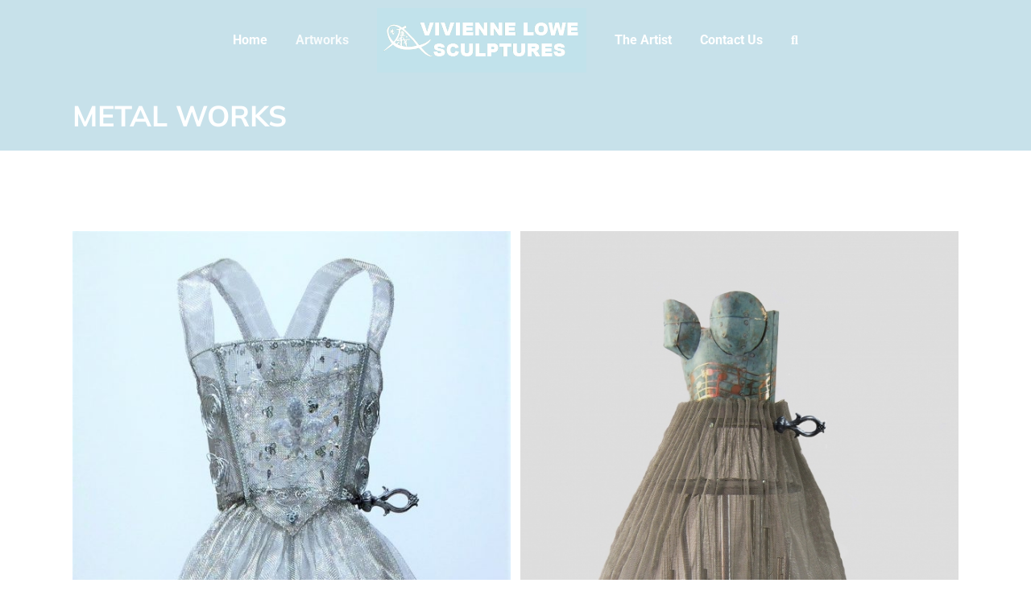

--- FILE ---
content_type: text/html; charset=UTF-8
request_url: https://www.viviennelowesculptures.com.au/metal-works/
body_size: 20168
content:
<!DOCTYPE html>
<html class="avada-html-layout-wide avada-html-header-position-top awb-scroll" lang="en-AU" xmlns:fb="https://www.facebook.com/2008/fbml" xmlns:addthis="https://www.addthis.com/help/api-spec"  prefix="og: http://ogp.me/ns# fb: http://ogp.me/ns/fb#">
<head>
    <meta http-equiv="X-UA-Compatible" content="IE=edge" />
    <meta http-equiv="Content-Type" content="text/html; charset=utf-8"/>
    <meta name="viewport" content="width=device-width, initial-scale=1" />
    <meta name='robots' content='index, follow, max-image-preview:large, max-snippet:-1, max-video-preview:-1' />
	<style>img:is([sizes="auto" i], [sizes^="auto," i]) { contain-intrinsic-size: 3000px 1500px }</style>
	
	<!-- This site is optimized with the Yoast SEO plugin v26.7 - https://yoast.com/wordpress/plugins/seo/ -->
	<title>Metal Works - Vivienne Lowe Sculptures</title>
	<link rel="canonical" href="https://www.viviennelowesculptures.com.au/metal-works/" />
	<meta property="og:locale" content="en_US" />
	<meta property="og:type" content="article" />
	<meta property="og:title" content="Metal Works - Vivienne Lowe Sculptures" />
	<meta property="og:url" content="https://www.viviennelowesculptures.com.au/metal-works/" />
	<meta property="og:site_name" content="Vivienne Lowe Sculptures" />
	<meta property="article:modified_time" content="2019-02-16T01:49:12+00:00" />
	<meta name="twitter:label1" content="Est. reading time" />
	<meta name="twitter:data1" content="1 minute" />
	<script type="application/ld+json" class="yoast-schema-graph">{"@context":"https://schema.org","@graph":[{"@type":"WebPage","@id":"https://www.viviennelowesculptures.com.au/metal-works/","url":"https://www.viviennelowesculptures.com.au/metal-works/","name":"Metal Works - Vivienne Lowe Sculptures","isPartOf":{"@id":"https://www.viviennelowesculptures.com.au/#website"},"datePublished":"2019-02-16T01:48:37+00:00","dateModified":"2019-02-16T01:49:12+00:00","breadcrumb":{"@id":"https://www.viviennelowesculptures.com.au/metal-works/#breadcrumb"},"inLanguage":"en-AU","potentialAction":[{"@type":"ReadAction","target":["https://www.viviennelowesculptures.com.au/metal-works/"]}]},{"@type":"BreadcrumbList","@id":"https://www.viviennelowesculptures.com.au/metal-works/#breadcrumb","itemListElement":[{"@type":"ListItem","position":1,"name":"Home","item":"https://www.viviennelowesculptures.com.au/"},{"@type":"ListItem","position":2,"name":"Metal Works"}]},{"@type":"WebSite","@id":"https://www.viviennelowesculptures.com.au/#website","url":"https://www.viviennelowesculptures.com.au/","name":"Vivienne Lowe Sculptures","description":"Vivienne Lowe Sculptures","potentialAction":[{"@type":"SearchAction","target":{"@type":"EntryPoint","urlTemplate":"https://www.viviennelowesculptures.com.au/?s={search_term_string}"},"query-input":{"@type":"PropertyValueSpecification","valueRequired":true,"valueName":"search_term_string"}}],"inLanguage":"en-AU"}]}</script>
	<!-- / Yoast SEO plugin. -->



<link rel="alternate" type="application/rss+xml" title="Vivienne Lowe Sculptures &raquo; Feed" href="https://www.viviennelowesculptures.com.au/feed/" />
<link rel="alternate" type="application/rss+xml" title="Vivienne Lowe Sculptures &raquo; Comments Feed" href="https://www.viviennelowesculptures.com.au/comments/feed/" />
		
		
		
				<link rel="alternate" type="application/rss+xml" title="Vivienne Lowe Sculptures &raquo; Metal Works Comments Feed" href="https://www.viviennelowesculptures.com.au/metal-works/feed/" />
				
		<meta property="og:locale" content="en_AU"/>
		<meta property="og:type" content="article"/>
		<meta property="og:site_name" content="Vivienne Lowe Sculptures"/>
		<meta property="og:title" content="Metal Works - Vivienne Lowe Sculptures"/>
				<meta property="og:url" content="https://www.viviennelowesculptures.com.au/metal-works/"/>
													<meta property="article:modified_time" content="2019-02-16T01:49:12+11:00"/>
											<meta property="og:image" content="https://www.viviennelowesculptures.com.au/wp-content/uploads/2023/08/vls-logo.png"/>
		<meta property="og:image:width" content="260"/>
		<meta property="og:image:height" content="80"/>
		<meta property="og:image:type" content="image/png"/>
				<style id='wp-emoji-styles-inline-css' type='text/css'>

	img.wp-smiley, img.emoji {
		display: inline !important;
		border: none !important;
		box-shadow: none !important;
		height: 1em !important;
		width: 1em !important;
		margin: 0 0.07em !important;
		vertical-align: -0.1em !important;
		background: none !important;
		padding: 0 !important;
	}
</style>
<link rel='stylesheet' id='wp-components-css' href='https://www.viviennelowesculptures.com.au/wp-includes/css/dist/components/style.min.css?ver=6.8.3' type='text/css' media='all' />
<link rel='stylesheet' id='wp-preferences-css' href='https://www.viviennelowesculptures.com.au/wp-includes/css/dist/preferences/style.min.css?ver=6.8.3' type='text/css' media='all' />
<link rel='stylesheet' id='wp-block-editor-css' href='https://www.viviennelowesculptures.com.au/wp-includes/css/dist/block-editor/style.min.css?ver=6.8.3' type='text/css' media='all' />
<link data-minify="1" rel='stylesheet' id='popup-maker-block-library-style-css' href='https://www.viviennelowesculptures.com.au/wp-content/cache/min/1/wp-content/plugins/popup-maker/dist/packages/block-library-style.css?ver=1760846955' type='text/css' media='all' />
<link data-minify="1" rel='stylesheet' id='popup-maker-site-css' href='https://www.viviennelowesculptures.com.au/wp-content/cache/min/1/wp-content/uploads/pum/pum-site-styles.css?ver=1760846955' type='text/css' media='all' />
<link rel='stylesheet' id='addthis_all_pages-css' href='https://www.viviennelowesculptures.com.au/wp-content/plugins/addthis/frontend/build/addthis_wordpress_public.min.css?ver=6.8.3' type='text/css' media='all' />
<link data-minify="1" rel='stylesheet' id='fusion-dynamic-css-css' href='https://www.viviennelowesculptures.com.au/wp-content/cache/min/1/wp-content/uploads/fusion-styles/06fba4564cd8b1a29b30462f2b79a5d7.min.css?ver=1760846955' type='text/css' media='all' />
<link data-minify="1" rel='stylesheet' id='child-style-css' href='https://www.viviennelowesculptures.com.au/wp-content/cache/min/1/wp-content/themes/aguru-avada7-basic-child/css/base.css?ver=1760846955' type='text/css' media='all' />
<link rel='stylesheet' id='aguru-avada7-basic-custom-css-css' href='https://www.viviennelowesculptures.com.au/wp-content/aguru-avada7-basic-child/custom.css?ver=1.3.1' type='text/css' media='all' />
<script type="text/javascript" src="https://www.viviennelowesculptures.com.au/wp-includes/js/jquery/jquery.min.js?ver=3.7.1" id="jquery-core-js"></script>
<script type="text/javascript" src="https://www.viviennelowesculptures.com.au/wp-includes/js/jquery/jquery-migrate.min.js?ver=3.4.1" id="jquery-migrate-js"></script>
<link rel="https://api.w.org/" href="https://www.viviennelowesculptures.com.au/wp-json/" /><link rel="alternate" title="JSON" type="application/json" href="https://www.viviennelowesculptures.com.au/wp-json/wp/v2/pages/3744" /><link rel="EditURI" type="application/rsd+xml" title="RSD" href="https://www.viviennelowesculptures.com.au/xmlrpc.php?rsd" />
<meta name="generator" content="WordPress 6.8.3" />
<link rel='shortlink' href='https://www.viviennelowesculptures.com.au/?p=3744' />
<link rel="alternate" title="oEmbed (JSON)" type="application/json+oembed" href="https://www.viviennelowesculptures.com.au/wp-json/oembed/1.0/embed?url=https%3A%2F%2Fwww.viviennelowesculptures.com.au%2Fmetal-works%2F" />
<link rel="alternate" title="oEmbed (XML)" type="text/xml+oembed" href="https://www.viviennelowesculptures.com.au/wp-json/oembed/1.0/embed?url=https%3A%2F%2Fwww.viviennelowesculptures.com.au%2Fmetal-works%2F&#038;format=xml" />
<style type="text/css" id="css-fb-visibility">@media screen and (max-width: 640px){.fusion-no-small-visibility{display:none !important;}body .sm-text-align-center{text-align:center !important;}body .sm-text-align-left{text-align:left !important;}body .sm-text-align-right{text-align:right !important;}body .sm-flex-align-center{justify-content:center !important;}body .sm-flex-align-flex-start{justify-content:flex-start !important;}body .sm-flex-align-flex-end{justify-content:flex-end !important;}body .sm-mx-auto{margin-left:auto !important;margin-right:auto !important;}body .sm-ml-auto{margin-left:auto !important;}body .sm-mr-auto{margin-right:auto !important;}body .fusion-absolute-position-small{position:absolute;top:auto;width:100%;}.awb-sticky.awb-sticky-small{ position: sticky; top: var(--awb-sticky-offset,0); }}@media screen and (min-width: 641px) and (max-width: 1024px){.fusion-no-medium-visibility{display:none !important;}body .md-text-align-center{text-align:center !important;}body .md-text-align-left{text-align:left !important;}body .md-text-align-right{text-align:right !important;}body .md-flex-align-center{justify-content:center !important;}body .md-flex-align-flex-start{justify-content:flex-start !important;}body .md-flex-align-flex-end{justify-content:flex-end !important;}body .md-mx-auto{margin-left:auto !important;margin-right:auto !important;}body .md-ml-auto{margin-left:auto !important;}body .md-mr-auto{margin-right:auto !important;}body .fusion-absolute-position-medium{position:absolute;top:auto;width:100%;}.awb-sticky.awb-sticky-medium{ position: sticky; top: var(--awb-sticky-offset,0); }}@media screen and (min-width: 1025px){.fusion-no-large-visibility{display:none !important;}body .lg-text-align-center{text-align:center !important;}body .lg-text-align-left{text-align:left !important;}body .lg-text-align-right{text-align:right !important;}body .lg-flex-align-center{justify-content:center !important;}body .lg-flex-align-flex-start{justify-content:flex-start !important;}body .lg-flex-align-flex-end{justify-content:flex-end !important;}body .lg-mx-auto{margin-left:auto !important;margin-right:auto !important;}body .lg-ml-auto{margin-left:auto !important;}body .lg-mr-auto{margin-right:auto !important;}body .fusion-absolute-position-large{position:absolute;top:auto;width:100%;}.awb-sticky.awb-sticky-large{ position: sticky; top: var(--awb-sticky-offset,0); }}</style><style type="text/css" id="custom-background-css">
body.custom-background { background-color: #c7e1ea; }
</style>
	<meta name="generator" content="Powered by Slider Revolution 6.7.37 - responsive, Mobile-Friendly Slider Plugin for WordPress with comfortable drag and drop interface." />
<script data-cfasync="false" type="text/javascript">if (window.addthis_product === undefined) { window.addthis_product = "wpp"; } if (window.wp_product_version === undefined) { window.wp_product_version = "wpp-6.2.7"; } if (window.addthis_share === undefined) { window.addthis_share = {}; } if (window.addthis_config === undefined) { window.addthis_config = {"data_track_clickback":true,"ui_atversion":300}; } if (window.addthis_plugin_info === undefined) { window.addthis_plugin_info = {"info_status":"enabled","cms_name":"WordPress","plugin_name":"Share Buttons by AddThis","plugin_version":"6.2.7","plugin_mode":"AddThis","anonymous_profile_id":"wp-01a99a7a42c0c3b1e273c867c1d0d462","page_info":{"template":"pages","post_type":""},"sharing_enabled_on_post_via_metabox":false}; } 
                    (function() {
                      var first_load_interval_id = setInterval(function () {
                        if (typeof window.addthis !== 'undefined') {
                          window.clearInterval(first_load_interval_id);
                          if (typeof window.addthis_layers !== 'undefined' && Object.getOwnPropertyNames(window.addthis_layers).length > 0) {
                            window.addthis.layers(window.addthis_layers);
                          }
                          if (Array.isArray(window.addthis_layers_tools)) {
                            for (i = 0; i < window.addthis_layers_tools.length; i++) {
                              window.addthis.layers(window.addthis_layers_tools[i]);
                            }
                          }
                        }
                     },1000)
                    }());
                </script> <script data-cfasync="false" type="text/javascript" src="https://s7.addthis.com/js/300/addthis_widget.js#pubid=ra-55236c7359f68c3e" async="async"></script><script>function setREVStartSize(e){
			//window.requestAnimationFrame(function() {
				window.RSIW = window.RSIW===undefined ? window.innerWidth : window.RSIW;
				window.RSIH = window.RSIH===undefined ? window.innerHeight : window.RSIH;
				try {
					var pw = document.getElementById(e.c).parentNode.offsetWidth,
						newh;
					pw = pw===0 || isNaN(pw) || (e.l=="fullwidth" || e.layout=="fullwidth") ? window.RSIW : pw;
					e.tabw = e.tabw===undefined ? 0 : parseInt(e.tabw);
					e.thumbw = e.thumbw===undefined ? 0 : parseInt(e.thumbw);
					e.tabh = e.tabh===undefined ? 0 : parseInt(e.tabh);
					e.thumbh = e.thumbh===undefined ? 0 : parseInt(e.thumbh);
					e.tabhide = e.tabhide===undefined ? 0 : parseInt(e.tabhide);
					e.thumbhide = e.thumbhide===undefined ? 0 : parseInt(e.thumbhide);
					e.mh = e.mh===undefined || e.mh=="" || e.mh==="auto" ? 0 : parseInt(e.mh,0);
					if(e.layout==="fullscreen" || e.l==="fullscreen")
						newh = Math.max(e.mh,window.RSIH);
					else{
						e.gw = Array.isArray(e.gw) ? e.gw : [e.gw];
						for (var i in e.rl) if (e.gw[i]===undefined || e.gw[i]===0) e.gw[i] = e.gw[i-1];
						e.gh = e.el===undefined || e.el==="" || (Array.isArray(e.el) && e.el.length==0)? e.gh : e.el;
						e.gh = Array.isArray(e.gh) ? e.gh : [e.gh];
						for (var i in e.rl) if (e.gh[i]===undefined || e.gh[i]===0) e.gh[i] = e.gh[i-1];
											
						var nl = new Array(e.rl.length),
							ix = 0,
							sl;
						e.tabw = e.tabhide>=pw ? 0 : e.tabw;
						e.thumbw = e.thumbhide>=pw ? 0 : e.thumbw;
						e.tabh = e.tabhide>=pw ? 0 : e.tabh;
						e.thumbh = e.thumbhide>=pw ? 0 : e.thumbh;
						for (var i in e.rl) nl[i] = e.rl[i]<window.RSIW ? 0 : e.rl[i];
						sl = nl[0];
						for (var i in nl) if (sl>nl[i] && nl[i]>0) { sl = nl[i]; ix=i;}
						var m = pw>(e.gw[ix]+e.tabw+e.thumbw) ? 1 : (pw-(e.tabw+e.thumbw)) / (e.gw[ix]);
						newh =  (e.gh[ix] * m) + (e.tabh + e.thumbh);
					}
					var el = document.getElementById(e.c);
					if (el!==null && el) el.style.height = newh+"px";
					el = document.getElementById(e.c+"_wrapper");
					if (el!==null && el) {
						el.style.height = newh+"px";
						el.style.display = "block";
					}
				} catch(e){
					console.log("Failure at Presize of Slider:" + e)
				}
			//});
		  };</script>
		<script type="text/javascript">
			var doc = document.documentElement;
			doc.setAttribute( 'data-useragent', navigator.userAgent );
		</script>
		<noscript><style id="rocket-lazyload-nojs-css">.rll-youtube-player, [data-lazy-src]{display:none !important;}</style></noscript>
    <link rel="apple-touch-icon" sizes="72x72" href="/wp-content/themes/aguru2016/images/apple-touch-icon.png">
<link rel="icon" type="image/png" sizes="32x32" href="/wp-content/themes/aguru2016/images/favicon-32x32.png">
<link rel="icon" type="image/png" sizes="16x16" href="/wp-content/themes/aguru2016/images/favicon-16x16.png">
<link rel="manifest" href="/wp-content/themes/aguru2016/images/site.webmanifest">
<link rel="mask-icon" href="/wp-content/themes/aguru2016/images/safari-pinned-tab.svg" color="#66c4c3">
<link rel="shortcut icon" href="/wp-content/themes/aguru2016/images/favicon.ico">
<meta name="msapplication-TileColor" content="#ffffff">
<meta name="msapplication-config" content="/wp-content/themes/aguru2016/images/browserconfig.xml">
<meta name="theme-color" content="#ffffff"><meta name="generator" content="WP Rocket 3.19.4" data-wpr-features="wpr_defer_js wpr_minify_js wpr_lazyload_images wpr_lazyload_iframes wpr_minify_css wpr_desktop" /></head>

<body class="wp-singular page-template-default page page-id-3744 custom-background wp-theme-Avada wp-child-theme-aguru-avada7-basic-child fusion-image-hovers fusion-pagination-sizing fusion-button_type-flat fusion-button_span-no fusion-button_gradient-linear avada-image-rollover-circle-no avada-image-rollover-yes avada-image-rollover-direction-left page-metal-works fusion-body ltr no-tablet-sticky-header no-mobile-sticky-header fusion-disable-outline fusion-sub-menu-fade mobile-logo-pos-left layout-wide-mode avada-has-boxed-modal-shadow-none layout-scroll-offset-full avada-has-zero-margin-offset-top fusion-top-header menu-text-align-center mobile-menu-design-modern fusion-show-pagination-text fusion-header-layout-v7 avada-responsive avada-footer-fx-none avada-menu-highlight-style-bar fusion-search-form-classic fusion-main-menu-search-overlay fusion-avatar-square avada-sticky-shrinkage avada-dropdown-styles avada-blog-layout-large avada-blog-archive-layout-large avada-header-shadow-no avada-has-logo-background avada-menu-icon-position-left avada-has-megamenu-shadow avada-has-mainmenu-dropdown-divider avada-has-main-nav-search-icon avada-has-breadcrumb-mobile-hidden avada-has-titlebar- avada-has-pagination-padding avada-flyout-menu-direction-fade avada-ec-views-v1" data-awb-post-id="3744">
        <a class="skip-link screen-reader-text" href="#content">Skip to content</a>

    <div data-rocket-location-hash="1bedd667ccdb0f2ae6123868cb70086e" id="boxed-wrapper">
        <div data-rocket-location-hash="b1442f59c265aa2639adac9fdca859b8" class="fusion-sides-frame"></div>
        <div data-rocket-location-hash="d852c703592ce5efb3a1a00f189e5f43" id="wrapper" class="fusion-wrapper">
            <div data-rocket-location-hash="fb9109c6b873dadc49aa5d339143365e" id="home" style="position:relative;top:-1px;"></div>
            
                
			<header data-rocket-location-hash="95af7fb30e36adc07fa6192a646455ba" class="fusion-header-wrapper">
				<div class="fusion-header-v7 fusion-logo-alignment fusion-logo-left fusion-sticky-menu- fusion-sticky-logo- fusion-mobile-logo-  fusion-mobile-menu-design-modern">
					<div class="fusion-header-sticky-height"></div>
<div class="fusion-header" >
	<div class="fusion-row fusion-middle-logo-menu">
				<nav class="fusion-main-menu fusion-main-menu-sticky" aria-label="Main Menu"><div class="fusion-overlay-search">		<form role="search" class="searchform fusion-search-form  fusion-search-form-classic" method="get" action="https://www.viviennelowesculptures.com.au/">
			<div class="fusion-search-form-content">

				
				<div class="fusion-search-field search-field">
					<label><span class="screen-reader-text">Search for:</span>
													<input type="search" value="" name="s" class="s" placeholder="Search..." required aria-required="true" aria-label="Search..."/>
											</label>
				</div>
				<div class="fusion-search-button search-button">
					<input type="submit" class="fusion-search-submit searchsubmit" aria-label="Search" value="&#xf002;" />
									</div>

				
			</div>


			
		</form>
		<div class="fusion-search-spacer"></div><a href="#" role="button" aria-label="Close Search" class="fusion-close-search"></a></div><ul id="menu-top" class="fusion-menu fusion-middle-logo-ul"><li  id="menu-item-199"  class="menu-item menu-item-type-post_type menu-item-object-page menu-item-home menu-item-199"  data-item-id="199"><a  href="https://www.viviennelowesculptures.com.au/" class="fusion-top-level-link fusion-bar-highlight"><span class="menu-text">Home</span></a></li><li  id="menu-item-3543"  class="menu-item menu-item-type-custom menu-item-object-custom current-menu-ancestor current-menu-parent menu-item-has-children menu-item-3543 fusion-dropdown-menu"  data-item-id="3543"><a  href="#" class="fusion-top-level-link fusion-bar-highlight"><span class="menu-text">Artworks</span></a><ul class="sub-menu"><li  id="menu-item-3544"  class="menu-item menu-item-type-post_type menu-item-object-page menu-item-3544 fusion-dropdown-submenu" ><a  href="https://www.viviennelowesculptures.com.au/abstract-works/" class="fusion-bar-highlight"><span>Abstract Works</span></a></li><li  id="menu-item-3545"  class="menu-item menu-item-type-post_type menu-item-object-page menu-item-3545 fusion-dropdown-submenu" ><a  href="https://www.viviennelowesculptures.com.au/feng-shui-works/" class="fusion-bar-highlight"><span>Feng Shui Works</span></a></li><li  id="menu-item-3546"  class="menu-item menu-item-type-post_type menu-item-object-page menu-item-3546 fusion-dropdown-submenu" ><a  href="https://www.viviennelowesculptures.com.au/figurative-works/" class="fusion-bar-highlight"><span>Figurative Works</span></a></li><li  id="menu-item-3747"  class="menu-item menu-item-type-post_type menu-item-object-page current-menu-item page_item page-item-3744 current_page_item menu-item-3747 fusion-dropdown-submenu" ><a  href="https://www.viviennelowesculptures.com.au/metal-works/" class="fusion-bar-highlight"><span>Metal Works</span></a></li><li  id="menu-item-3548"  class="menu-item menu-item-type-post_type menu-item-object-page menu-item-3548 fusion-dropdown-submenu" ><a  href="https://www.viviennelowesculptures.com.au/portraiture/" class="fusion-bar-highlight"><span>Portraiture</span></a></li><li  id="menu-item-3549"  class="menu-item menu-item-type-post_type menu-item-object-page menu-item-3549 fusion-dropdown-submenu" ><a  href="https://www.viviennelowesculptures.com.au/public-art-works/" class="fusion-bar-highlight"><span>Public Art Works</span></a></li><li  id="menu-item-3550"  class="menu-item menu-item-type-post_type menu-item-object-page menu-item-3550 fusion-dropdown-submenu" ><a  href="https://www.viviennelowesculptures.com.au/stylized-works/" class="fusion-bar-highlight"><span>Stylized Works</span></a></li><li  id="menu-item-3620"  class="menu-item menu-item-type-post_type menu-item-object-page menu-item-3620 fusion-dropdown-submenu" ><a  href="https://www.viviennelowesculptures.com.au/artworks-for-sale/" class="fusion-bar-highlight"><span>Artworks for Sale</span></a></li></ul></li>	<li class="fusion-logo-background fusion-middle-logo-menu-logo"><div class="fusion-logo" data-margin-top="4px" data-margin-bottom="4px" data-margin-left="0px" data-margin-right="0px">
			<a class="fusion-logo-link"  href="https://www.viviennelowesculptures.com.au/" >

						<!-- standard logo -->
			<img src="data:image/svg+xml,%3Csvg%20xmlns='http://www.w3.org/2000/svg'%20viewBox='0%200%20260%2080'%3E%3C/svg%3E" data-lazy-srcset="https://www.viviennelowesculptures.com.au/wp-content/uploads/2023/08/vls-logo.png 1x" width="260" height="80" alt="Vivienne Lowe Sculptures Logo" data-retina_logo_url="" class="fusion-standard-logo" data-lazy-src="https://www.viviennelowesculptures.com.au/wp-content/uploads/2023/08/vls-logo.png" /><noscript><img src="https://www.viviennelowesculptures.com.au/wp-content/uploads/2023/08/vls-logo.png" srcset="https://www.viviennelowesculptures.com.au/wp-content/uploads/2023/08/vls-logo.png 1x" width="260" height="80" alt="Vivienne Lowe Sculptures Logo" data-retina_logo_url="" class="fusion-standard-logo" /></noscript>

			
					</a>
		</div></li><li  id="menu-item-1314"  class="menu-item menu-item-type-post_type menu-item-object-page menu-item-1314"  data-item-id="1314"><a  href="https://www.viviennelowesculptures.com.au/the-artist/" class="fusion-top-level-link fusion-bar-highlight"><span class="menu-text">The Artist</span></a></li><li  id="menu-item-219"  class="menu-item menu-item-type-post_type menu-item-object-page menu-item-219"  data-item-id="219"><a  href="https://www.viviennelowesculptures.com.au/contact-us/" class="fusion-top-level-link fusion-bar-highlight"><span class="menu-text">Contact Us</span></a></li><li class="fusion-custom-menu-item fusion-main-menu-search fusion-search-overlay"><a class="fusion-main-menu-icon fusion-bar-highlight" href="#" aria-label="Search" data-title="Search" title="Search" role="button" aria-expanded="false"></a></li></ul></nav>	<div class="fusion-mobile-menu-icons">
							<a href="#" class="fusion-icon awb-icon-bars" aria-label="Toggle mobile menu" aria-expanded="false"></a>
		
		
		
			</div>

<nav class="fusion-mobile-nav-holder fusion-mobile-menu-text-align-left" aria-label="Main Menu Mobile"></nav>

					</div>
</div>
				</div>
				<div class="fusion-clearfix"></div>
			</header>
			                
                    <div data-rocket-location-hash="b5aca469c337f8dd358a50fa9f624ee6" id="sliders-container" class="fusion-slider-visibility">
                <div class="slider-sidebar">
                    </div>
                        <div class="slider-sidebar-row">
                    </div>
    </div>
        
                
            
            <section data-rocket-location-hash="4dd39e52821c828097623c83dc00b98d" class="avada-page-titlebar-wrapper" aria-label="Page Title Bar">
	<div class="fusion-page-title-bar fusion-page-title-bar-breadcrumbs fusion-page-title-bar-left">
		<div class="fusion-page-title-row">
			<div class="fusion-page-title-wrapper">
				<div class="fusion-page-title-captions">

																							<h1 class="entry-title">Metal Works</h1>

											
					
				</div>

													
			</div>
		</div>
	</div>
</section>

                        <main data-rocket-location-hash="f4e92f5e8ea56d7fc3300d8031456ff8" id="main" class="clearfix ">
                <div class="fusion-row" style="">
<section id="content" style="width: 100%;">
					<div id="post-3744" class="post-3744 page type-page status-publish hentry">
			<span class="entry-title rich-snippet-hidden">Metal Works</span><span class="vcard rich-snippet-hidden"><span class="fn"><a href="https://www.viviennelowesculptures.com.au/author/guruadmin/" title="Posts by Admin" rel="author">Admin</a></span></span><span class="updated rich-snippet-hidden">2019-02-16T12:49:12+11:00</span>
			
			<div class="post-content">
				<div class="at-above-post-page addthis_tool" data-url="https://www.viviennelowesculptures.com.au/metal-works/"></div><div class="fusion-fullwidth fullwidth-box fusion-builder-row-1 nonhundred-percent-fullwidth non-hundred-percent-height-scrolling" style="--awb-background-position:left top;--awb-border-radius-top-left:0px;--awb-border-radius-top-right:0px;--awb-border-radius-bottom-right:0px;--awb-border-radius-bottom-left:0px;--awb-padding-top:20px;--awb-padding-right:0px;--awb-padding-bottom:20px;--awb-padding-left:0px;--awb-border-sizes-top:0px;--awb-border-sizes-bottom:0px;--awb-flex-wrap:wrap;" ><div class="fusion-builder-row fusion-row"><div class="fusion-layout-column fusion_builder_column fusion-builder-column-0 fusion_builder_column_1_1 1_1 fusion-one-full fusion-column-first fusion-column-last fusion-column-no-min-height" style="--awb-bg-size:cover;--awb-margin-bottom:0px;"><div class="fusion-column-wrapper fusion-flex-column-wrapper-legacy"><style type="text/css">.fusion-portfolio-wrapper#fusion-portfolio-1 .fusion-portfolio-content{ padding: 25px 25px 25px 25px; text-align: left; }</style><div class="fusion-recent-works fusion-portfolio-element fusion-portfolio fusion-portfolio-1 fusion-portfolio-grid fusion-portfolio-paging-infinite fusion-portfolio-two fusion-portfolio-boxed fusion-portfolio-text fusion-portfolio-rollover" data-id="-rw-1" data-columns="two"><style type="text/css">.fusion-portfolio-1 .fusion-portfolio-wrapper .fusion-col-spacing{padding:6px;}</style><div class="fusion-portfolio-wrapper" id="fusion-portfolio-1" data-picturesize="auto" data-pages="2" style="margin:-6px;"><article id="portfolio-1-post-3648" class="fusion-portfolio-post artworks-for-sale homepage-portfolio metal-works fusion-col-spacing post-3648"><div class="fusion-portfolio-content-wrapper" style="border:1px solid #ebebeb;border-bottom-width:3px;background-color:rgba(255,255,255,0);"><span class="vcard rich-snippet-hidden"><span class="fn"><a href="https://www.viviennelowesculptures.com.au/author/admin/" title="Posts by Vivienne Lowe" rel="author">Vivienne Lowe</a></span></span><span class="updated rich-snippet-hidden">2018-12-15T17:02:08+11:00</span><div  class="fusion-image-wrapper" aria-haspopup="true">
				<img fetchpriority="high" decoding="async" width="1288" height="2194" src="data:image/svg+xml,%3Csvg%20xmlns='http://www.w3.org/2000/svg'%20viewBox='0%200%201288%202194'%3E%3C/svg%3E" class="attachment-full size-full wp-post-image" alt="" data-lazy-srcset="https://www.viviennelowesculptures.com.au/wp-content/uploads/2018/12/Mselle-V-3i-200x341.jpg 200w, https://www.viviennelowesculptures.com.au/wp-content/uploads/2018/12/Mselle-V-3i-400x681.jpg 400w, https://www.viviennelowesculptures.com.au/wp-content/uploads/2018/12/Mselle-V-3i-600x1022.jpg 600w, https://www.viviennelowesculptures.com.au/wp-content/uploads/2018/12/Mselle-V-3i-800x1363.jpg 800w, https://www.viviennelowesculptures.com.au/wp-content/uploads/2018/12/Mselle-V-3i-1200x2044.jpg 1200w, https://www.viviennelowesculptures.com.au/wp-content/uploads/2018/12/Mselle-V-3i.jpg 1288w" data-lazy-sizes="(min-width: 2200px) 100vw, (min-width: 712px) 544px, (min-width: 640px) 712px, " data-lazy-src="https://www.viviennelowesculptures.com.au/wp-content/uploads/2018/12/Mselle-V-3i.jpg" /><noscript><img fetchpriority="high" decoding="async" width="1288" height="2194" src="https://www.viviennelowesculptures.com.au/wp-content/uploads/2018/12/Mselle-V-3i.jpg" class="attachment-full size-full wp-post-image" alt="" srcset="https://www.viviennelowesculptures.com.au/wp-content/uploads/2018/12/Mselle-V-3i-200x341.jpg 200w, https://www.viviennelowesculptures.com.au/wp-content/uploads/2018/12/Mselle-V-3i-400x681.jpg 400w, https://www.viviennelowesculptures.com.au/wp-content/uploads/2018/12/Mselle-V-3i-600x1022.jpg 600w, https://www.viviennelowesculptures.com.au/wp-content/uploads/2018/12/Mselle-V-3i-800x1363.jpg 800w, https://www.viviennelowesculptures.com.au/wp-content/uploads/2018/12/Mselle-V-3i-1200x2044.jpg 1200w, https://www.viviennelowesculptures.com.au/wp-content/uploads/2018/12/Mselle-V-3i.jpg 1288w" sizes="(min-width: 2200px) 100vw, (min-width: 712px) 544px, (min-width: 640px) 712px, " /></noscript><div class="fusion-rollover">
	<div class="fusion-rollover-content">

										
														
								
								
																		<a class="fusion-rollover-gallery" href="https://www.viviennelowesculptures.com.au/wp-content/uploads/2018/12/Mselle-V-3i.jpg" data-options="" data-id="3648" data-rel="iLightbox[gallery-rw-1]" data-title="M&#039;selle V (3)i" data-caption="">
						Gallery					</a>
														
		
												<h4 class="fusion-rollover-title">
					<a class="fusion-rollover-title-link" href="https://www.viviennelowesculptures.com.au/portfolio-items/mamselle-v/?portfolioCats=32">
						Mam&#8217;selle V					</a>
				</h4>
			
										<div class="fusion-rollover-categories"><a href="https://www.viviennelowesculptures.com.au/portfolio_category/artworks-for-sale/" rel="tag">Artworks for Sale</a>, <a href="https://www.viviennelowesculptures.com.au/portfolio_category/homepage-portfolio/" rel="tag">Homepage Portfolio</a>, <a href="https://www.viviennelowesculptures.com.au/portfolio_category/metal-works/" rel="tag">Metal Works</a></div>					
		
						<a class="fusion-link-wrapper" href="https://www.viviennelowesculptures.com.au/portfolio-items/mamselle-v/?portfolioCats=32" aria-label="Mam&#8217;selle V"></a>
	</div>
</div>
</div>
<div class="fusion-portfolio-content" style="background-color:rgba(255,255,255,0);"><h2 class="entry-title fusion-post-title"><a href="https://www.viviennelowesculptures.com.au/portfolio-items/mamselle-v/?portfolioCats=32">Mam&#8217;selle V</a></h2><div class="fusion-portfolio-meta"><a href="https://www.viviennelowesculptures.com.au/portfolio_category/artworks-for-sale/" rel="tag">Artworks for Sale</a>, <a href="https://www.viviennelowesculptures.com.au/portfolio_category/homepage-portfolio/" rel="tag">Homepage Portfolio</a>, <a href="https://www.viviennelowesculptures.com.au/portfolio_category/metal-works/" rel="tag">Metal Works</a></div><div class="fusion-content-sep sep-double sep-solid" style="border-color:#ebebeb;"></div><div class="fusion-post-content"><p>Materials:                  Stainless Steel &amp; mixed media Dimensions:             1300 mm H x 800 mm W X 800 mm D Comments: Price:                         $5,500</p></div></div></div></article><article id="portfolio-1-post-1251" class="fusion-portfolio-post metal-works fusion-col-spacing post-1251"><div class="fusion-portfolio-content-wrapper" style="border:1px solid #ebebeb;border-bottom-width:3px;background-color:rgba(255,255,255,0);"><span class="vcard rich-snippet-hidden"><span class="fn"><a href="https://www.viviennelowesculptures.com.au/author/admin/" title="Posts by Vivienne Lowe" rel="author">Vivienne Lowe</a></span></span><span class="updated rich-snippet-hidden">2019-02-13T15:20:38+11:00</span><div  class="fusion-image-wrapper" aria-haspopup="true">
				<img decoding="async" width="1807" height="2730" src="data:image/svg+xml,%3Csvg%20xmlns='http://www.w3.org/2000/svg'%20viewBox='0%200%201807%202730'%3E%3C/svg%3E" class="attachment-full size-full wp-post-image" alt="" data-lazy-srcset="https://www.viviennelowesculptures.com.au/wp-content/uploads/2015/04/Box-BallerinaNewH-21-600x906.jpg 600w, https://www.viviennelowesculptures.com.au/wp-content/uploads/2015/04/Box-BallerinaNewH-21.jpg 1807w" data-lazy-sizes="(min-width: 2200px) 100vw, (min-width: 712px) 544px, (min-width: 640px) 712px, " data-lazy-src="https://www.viviennelowesculptures.com.au/wp-content/uploads/2015/04/Box-BallerinaNewH-21.jpg" /><noscript><img decoding="async" width="1807" height="2730" src="https://www.viviennelowesculptures.com.au/wp-content/uploads/2015/04/Box-BallerinaNewH-21.jpg" class="attachment-full size-full wp-post-image" alt="" srcset="https://www.viviennelowesculptures.com.au/wp-content/uploads/2015/04/Box-BallerinaNewH-21-600x906.jpg 600w, https://www.viviennelowesculptures.com.au/wp-content/uploads/2015/04/Box-BallerinaNewH-21.jpg 1807w" sizes="(min-width: 2200px) 100vw, (min-width: 712px) 544px, (min-width: 640px) 712px, " /></noscript><div class="fusion-rollover">
	<div class="fusion-rollover-content">

										
														
								
								
																		<a class="fusion-rollover-gallery" href="https://www.viviennelowesculptures.com.au/wp-content/uploads/2015/04/Box-BallerinaNewH-21.jpg" data-options="" data-id="1251" data-rel="iLightbox[gallery-rw-1]" data-title="OLYMPUS DIGITAL CAMERA" data-caption="">
						Gallery					</a>
														
		
												<h4 class="fusion-rollover-title">
					<a class="fusion-rollover-title-link" href="https://www.viviennelowesculptures.com.au/portfolio-items/box-ballerina/?portfolioCats=32">
						Box Ballerina					</a>
				</h4>
			
										<div class="fusion-rollover-categories"><a href="https://www.viviennelowesculptures.com.au/portfolio_category/metal-works/" rel="tag">Metal Works</a></div>					
		
						<a class="fusion-link-wrapper" href="https://www.viviennelowesculptures.com.au/portfolio-items/box-ballerina/?portfolioCats=32" aria-label="Box Ballerina"></a>
	</div>
</div>
</div>
<div class="fusion-portfolio-content" style="background-color:rgba(255,255,255,0);"><h2 class="entry-title fusion-post-title"><a href="https://www.viviennelowesculptures.com.au/portfolio-items/box-ballerina/?portfolioCats=32">Box Ballerina</a></h2><div class="fusion-portfolio-meta"><a href="https://www.viviennelowesculptures.com.au/portfolio_category/metal-works/" rel="tag">Metal Works</a></div><div class="fusion-content-sep sep-double sep-solid" style="border-color:#ebebeb;"></div><div class="fusion-post-content"><p>Materials: Stainless Steel Mesh &amp; Pipes, Copper Bustier Dimensions: 1300H x 950 diameter Comments: An interactive, musical sculpture which plays a tune when rotated.</p></div></div></div></article><article id="portfolio-1-post-1277" class="fusion-portfolio-post metal-works fusion-col-spacing post-1277"><div class="fusion-portfolio-content-wrapper" style="border:1px solid #ebebeb;border-bottom-width:3px;background-color:rgba(255,255,255,0);"><span class="vcard rich-snippet-hidden"><span class="fn"><a href="https://www.viviennelowesculptures.com.au/author/admin/" title="Posts by Vivienne Lowe" rel="author">Vivienne Lowe</a></span></span><span class="updated rich-snippet-hidden">2015-04-10T09:31:46+10:00</span><div  class="fusion-image-wrapper" aria-haspopup="true">
				<img decoding="async" width="866" height="544" src="data:image/svg+xml,%3Csvg%20xmlns='http://www.w3.org/2000/svg'%20viewBox='0%200%20866%20544'%3E%3C/svg%3E" class="attachment-full size-full wp-post-image" alt="" data-lazy-srcset="https://www.viviennelowesculptures.com.au/wp-content/uploads/2015/04/Xylem-IIabc-600x377.jpg 600w, https://www.viviennelowesculptures.com.au/wp-content/uploads/2015/04/Xylem-IIabc.jpg 866w" data-lazy-sizes="(min-width: 2200px) 100vw, (min-width: 712px) 544px, (min-width: 640px) 712px, " data-lazy-src="https://www.viviennelowesculptures.com.au/wp-content/uploads/2015/04/Xylem-IIabc.jpg" /><noscript><img decoding="async" width="866" height="544" src="https://www.viviennelowesculptures.com.au/wp-content/uploads/2015/04/Xylem-IIabc.jpg" class="attachment-full size-full wp-post-image" alt="" srcset="https://www.viviennelowesculptures.com.au/wp-content/uploads/2015/04/Xylem-IIabc-600x377.jpg 600w, https://www.viviennelowesculptures.com.au/wp-content/uploads/2015/04/Xylem-IIabc.jpg 866w" sizes="(min-width: 2200px) 100vw, (min-width: 712px) 544px, (min-width: 640px) 712px, " /></noscript><div class="fusion-rollover">
	<div class="fusion-rollover-content">

														<a class="fusion-rollover-link" href="https://www.viviennelowesculptures.com.au/portfolio-items/xylem-ii/?portfolioCats=32">Xylem II</a>
			
														
								
													<div class="fusion-rollover-sep"></div>
				
																		<a class="fusion-rollover-gallery" href="https://www.viviennelowesculptures.com.au/wp-content/uploads/2015/04/Xylem-IIabc.jpg" data-options="" data-id="1277" data-rel="iLightbox[gallery-rw-1]" data-title="Xylem IIabc" data-caption="">
						Gallery					</a>
														
		
												<h4 class="fusion-rollover-title">
					<a class="fusion-rollover-title-link" href="https://www.viviennelowesculptures.com.au/portfolio-items/xylem-ii/?portfolioCats=32">
						Xylem II					</a>
				</h4>
			
										<div class="fusion-rollover-categories"><a href="https://www.viviennelowesculptures.com.au/portfolio_category/metal-works/" rel="tag">Metal Works</a></div>					
		
						<a class="fusion-link-wrapper" href="https://www.viviennelowesculptures.com.au/portfolio-items/xylem-ii/?portfolioCats=32" aria-label="Xylem II"></a>
	</div>
</div>
</div>
<div class="fusion-portfolio-content" style="background-color:rgba(255,255,255,0);"><h2 class="entry-title fusion-post-title"><a href="https://www.viviennelowesculptures.com.au/portfolio-items/xylem-ii/?portfolioCats=32">Xylem II</a></h2><div class="fusion-portfolio-meta"><a href="https://www.viviennelowesculptures.com.au/portfolio_category/metal-works/" rel="tag">Metal Works</a></div><div class="fusion-content-sep sep-double sep-solid" style="border-color:#ebebeb;"></div><div class="fusion-post-content"><p>Materials: Welded Steel Dimensions: 3000W x 1500H x 700D</p></div></div></div></article><article id="portfolio-1-post-1176" class="fusion-portfolio-post artworks-for-sale metal-works fusion-col-spacing post-1176"><div class="fusion-portfolio-content-wrapper" style="border:1px solid #ebebeb;border-bottom-width:3px;background-color:rgba(255,255,255,0);"><span class="vcard rich-snippet-hidden"><span class="fn"><a href="https://www.viviennelowesculptures.com.au/author/guruadmin/" title="Posts by Admin" rel="author">Admin</a></span></span><span class="updated rich-snippet-hidden">2018-12-15T15:16:16+11:00</span><div  class="fusion-image-wrapper" aria-haspopup="true">
				<img decoding="async" width="465" height="574" src="data:image/svg+xml,%3Csvg%20xmlns='http://www.w3.org/2000/svg'%20viewBox='0%200%20465%20574'%3E%3C/svg%3E" class="attachment-full size-full wp-post-image" alt="" data-lazy-src="https://www.viviennelowesculptures.com.au/wp-content/uploads/2015/04/Cross-Currents.jpg" /><noscript><img decoding="async" width="465" height="574" src="https://www.viviennelowesculptures.com.au/wp-content/uploads/2015/04/Cross-Currents.jpg" class="attachment-full size-full wp-post-image" alt="" /></noscript><div class="fusion-rollover">
	<div class="fusion-rollover-content">

														<a class="fusion-rollover-link" href="https://www.viviennelowesculptures.com.au/portfolio-items/cross-currents/?portfolioCats=32">Cross Currents</a>
			
														
								
													<div class="fusion-rollover-sep"></div>
				
																		<a class="fusion-rollover-gallery" href="https://www.viviennelowesculptures.com.au/wp-content/uploads/2015/04/Cross-Currents.jpg" data-options="" data-id="1176" data-rel="iLightbox[gallery-rw-1]" data-title="Cross Currents" data-caption="">
						Gallery					</a>
														
		
												<h4 class="fusion-rollover-title">
					<a class="fusion-rollover-title-link" href="https://www.viviennelowesculptures.com.au/portfolio-items/cross-currents/?portfolioCats=32">
						Cross Currents					</a>
				</h4>
			
										<div class="fusion-rollover-categories"><a href="https://www.viviennelowesculptures.com.au/portfolio_category/artworks-for-sale/" rel="tag">Artworks for Sale</a>, <a href="https://www.viviennelowesculptures.com.au/portfolio_category/metal-works/" rel="tag">Metal Works</a></div>					
		
						<a class="fusion-link-wrapper" href="https://www.viviennelowesculptures.com.au/portfolio-items/cross-currents/?portfolioCats=32" aria-label="Cross Currents"></a>
	</div>
</div>
</div>
<div class="fusion-portfolio-content" style="background-color:rgba(255,255,255,0);"><h2 class="entry-title fusion-post-title"><a href="https://www.viviennelowesculptures.com.au/portfolio-items/cross-currents/?portfolioCats=32">Cross Currents</a></h2><div class="fusion-portfolio-meta"><a href="https://www.viviennelowesculptures.com.au/portfolio_category/artworks-for-sale/" rel="tag">Artworks for Sale</a>, <a href="https://www.viviennelowesculptures.com.au/portfolio_category/metal-works/" rel="tag">Metal Works</a></div><div class="fusion-content-sep sep-double sep-solid" style="border-color:#ebebeb;"></div><div class="fusion-post-content"><p>Materials: Welded Steel Artist's Statement: References the movement and flow of water or air and it's complexities arising from many sources. This is similar to life’s stresses which can come at you from all directions. Price:         $550</p></div></div></div></article><article id="portfolio-1-post-1323" class="fusion-portfolio-post metal-works fusion-col-spacing post-1323"><div class="fusion-portfolio-content-wrapper" style="border:1px solid #ebebeb;border-bottom-width:3px;background-color:rgba(255,255,255,0);"><span class="vcard rich-snippet-hidden"><span class="fn"><a href="https://www.viviennelowesculptures.com.au/author/admin/" title="Posts by Vivienne Lowe" rel="author">Vivienne Lowe</a></span></span><span class="updated rich-snippet-hidden">2018-08-27T12:51:02+10:00</span><div  class="fusion-image-wrapper" aria-haspopup="true">
				<img decoding="async" width="1600" height="475" src="data:image/svg+xml,%3Csvg%20xmlns='http://www.w3.org/2000/svg'%20viewBox='0%200%201600%20475'%3E%3C/svg%3E" class="attachment-full size-full wp-post-image" alt="" data-lazy-srcset="https://www.viviennelowesculptures.com.au/wp-content/uploads/2015/04/vivienne-lowe-sculptures-montagex1600b-600x178.jpg 600w, https://www.viviennelowesculptures.com.au/wp-content/uploads/2015/04/vivienne-lowe-sculptures-montagex1600b.jpg 1600w" data-lazy-sizes="(min-width: 2200px) 100vw, (min-width: 712px) 544px, (min-width: 640px) 712px, " data-lazy-src="https://www.viviennelowesculptures.com.au/wp-content/uploads/2015/04/vivienne-lowe-sculptures-montagex1600b.jpg" /><noscript><img decoding="async" width="1600" height="475" src="https://www.viviennelowesculptures.com.au/wp-content/uploads/2015/04/vivienne-lowe-sculptures-montagex1600b.jpg" class="attachment-full size-full wp-post-image" alt="" srcset="https://www.viviennelowesculptures.com.au/wp-content/uploads/2015/04/vivienne-lowe-sculptures-montagex1600b-600x178.jpg 600w, https://www.viviennelowesculptures.com.au/wp-content/uploads/2015/04/vivienne-lowe-sculptures-montagex1600b.jpg 1600w" sizes="(min-width: 2200px) 100vw, (min-width: 712px) 544px, (min-width: 640px) 712px, " /></noscript><div class="fusion-rollover">
	<div class="fusion-rollover-content">

														<a class="fusion-rollover-link" href="https://www.viviennelowesculptures.com.au/portfolio-items/lorikeets-rosellas/?portfolioCats=32">Lorikeets &#038; Rosellas</a>
			
														
								
													<div class="fusion-rollover-sep"></div>
				
																		<a class="fusion-rollover-gallery" href="https://www.viviennelowesculptures.com.au/wp-content/uploads/2015/04/vivienne-lowe-sculptures-montagex1600b.jpg" data-options="" data-id="1323" data-rel="iLightbox[gallery-rw-1]" data-title="vivienne-lowe-sculptures-montagex1600b" data-caption="">
						Gallery					</a>
														
		
												<h4 class="fusion-rollover-title">
					<a class="fusion-rollover-title-link" href="https://www.viviennelowesculptures.com.au/portfolio-items/lorikeets-rosellas/?portfolioCats=32">
						Lorikeets &#038; Rosellas					</a>
				</h4>
			
										<div class="fusion-rollover-categories"><a href="https://www.viviennelowesculptures.com.au/portfolio_category/metal-works/" rel="tag">Metal Works</a></div>					
		
						<a class="fusion-link-wrapper" href="https://www.viviennelowesculptures.com.au/portfolio-items/lorikeets-rosellas/?portfolioCats=32" aria-label="Lorikeets &#038; Rosellas"></a>
	</div>
</div>
</div>
<div class="fusion-portfolio-content" style="background-color:rgba(255,255,255,0);"><h2 class="entry-title fusion-post-title"><a href="https://www.viviennelowesculptures.com.au/portfolio-items/lorikeets-rosellas/?portfolioCats=32">Lorikeets &#038; Rosellas</a></h2><div class="fusion-portfolio-meta"><a href="https://www.viviennelowesculptures.com.au/portfolio_category/metal-works/" rel="tag">Metal Works</a></div><div class="fusion-content-sep sep-double sep-solid" style="border-color:#ebebeb;"></div><div class="fusion-post-content"><p>Materials: Chicken wire Dimensions: 300W x 1500H x 700D Comments: 20 of these birds were part of an collaborative installation with the Studio Sculptors. The title was "Urban Twitter" a play on words to include social commentary.</p></div></div></div></article><article id="portfolio-1-post-1179" class="fusion-portfolio-post metal-works fusion-col-spacing post-1179"><div class="fusion-portfolio-content-wrapper" style="border:1px solid #ebebeb;border-bottom-width:3px;background-color:rgba(255,255,255,0);"><span class="vcard rich-snippet-hidden"><span class="fn"><a href="https://www.viviennelowesculptures.com.au/author/guruadmin/" title="Posts by Admin" rel="author">Admin</a></span></span><span class="updated rich-snippet-hidden">2015-04-09T18:34:03+10:00</span><div  class="fusion-image-wrapper" aria-haspopup="true">
				<img decoding="async" width="509" height="765" src="data:image/svg+xml,%3Csvg%20xmlns='http://www.w3.org/2000/svg'%20viewBox='0%200%20509%20765'%3E%3C/svg%3E" class="attachment-full size-full wp-post-image" alt="" data-lazy-srcset="https://www.viviennelowesculptures.com.au/wp-content/uploads/2015/04/Edge-200x300.jpg 200w, https://www.viviennelowesculptures.com.au/wp-content/uploads/2015/04/Edge.jpg 509w" data-lazy-sizes="(min-width: 2200px) 100vw, (min-width: 712px) 544px, (min-width: 640px) 712px, " data-lazy-src="https://www.viviennelowesculptures.com.au/wp-content/uploads/2015/04/Edge.jpg" /><noscript><img decoding="async" width="509" height="765" src="https://www.viviennelowesculptures.com.au/wp-content/uploads/2015/04/Edge.jpg" class="attachment-full size-full wp-post-image" alt="" srcset="https://www.viviennelowesculptures.com.au/wp-content/uploads/2015/04/Edge-200x300.jpg 200w, https://www.viviennelowesculptures.com.au/wp-content/uploads/2015/04/Edge.jpg 509w" sizes="(min-width: 2200px) 100vw, (min-width: 712px) 544px, (min-width: 640px) 712px, " /></noscript><div class="fusion-rollover">
	<div class="fusion-rollover-content">

														<a class="fusion-rollover-link" href="https://www.viviennelowesculptures.com.au/portfolio-items/edge/?portfolioCats=32">Edge</a>
			
														
								
													<div class="fusion-rollover-sep"></div>
				
																		<a class="fusion-rollover-gallery" href="https://www.viviennelowesculptures.com.au/wp-content/uploads/2015/04/Edge.jpg" data-options="" data-id="1179" data-rel="iLightbox[gallery-rw-1]" data-title="Edge" data-caption="">
						Gallery					</a>
														
		
												<h4 class="fusion-rollover-title">
					<a class="fusion-rollover-title-link" href="https://www.viviennelowesculptures.com.au/portfolio-items/edge/?portfolioCats=32">
						Edge					</a>
				</h4>
			
										<div class="fusion-rollover-categories"><a href="https://www.viviennelowesculptures.com.au/portfolio_category/metal-works/" rel="tag">Metal Works</a></div>					
		
						<a class="fusion-link-wrapper" href="https://www.viviennelowesculptures.com.au/portfolio-items/edge/?portfolioCats=32" aria-label="Edge"></a>
	</div>
</div>
</div>
<div class="fusion-portfolio-content" style="background-color:rgba(255,255,255,0);"><h2 class="entry-title fusion-post-title"><a href="https://www.viviennelowesculptures.com.au/portfolio-items/edge/?portfolioCats=32">Edge</a></h2><div class="fusion-portfolio-meta"><a href="https://www.viviennelowesculptures.com.au/portfolio_category/metal-works/" rel="tag">Metal Works</a></div><div class="fusion-content-sep sep-double sep-solid" style="border-color:#ebebeb;"></div><div class="fusion-post-content"><p>Materials: Welded Steel</p></div></div></div></article><article id="portfolio-1-post-3782" class="fusion-portfolio-post metal-works public-art-works fusion-col-spacing post-3782"><div class="fusion-portfolio-content-wrapper" style="border:1px solid #ebebeb;border-bottom-width:3px;background-color:rgba(255,255,255,0);"><span class="vcard rich-snippet-hidden"><span class="fn"><a href="https://www.viviennelowesculptures.com.au/author/admin/" title="Posts by Vivienne Lowe" rel="author">Vivienne Lowe</a></span></span><span class="updated rich-snippet-hidden">2020-05-04T16:38:13+10:00</span><div  class="fusion-image-wrapper" aria-haspopup="true">
				<img decoding="async" width="2560" height="1920" src="data:image/svg+xml,%3Csvg%20xmlns='http://www.w3.org/2000/svg'%20viewBox='0%200%202560%201920'%3E%3C/svg%3E" class="attachment-full size-full wp-post-image" alt="" data-lazy-srcset="https://www.viviennelowesculptures.com.au/wp-content/uploads/2020/05/IMG_2054-200x150.jpg 200w, https://www.viviennelowesculptures.com.au/wp-content/uploads/2020/05/IMG_2054-400x300.jpg 400w, https://www.viviennelowesculptures.com.au/wp-content/uploads/2020/05/IMG_2054-600x450.jpg 600w, https://www.viviennelowesculptures.com.au/wp-content/uploads/2020/05/IMG_2054-800x600.jpg 800w, https://www.viviennelowesculptures.com.au/wp-content/uploads/2020/05/IMG_2054-1200x900.jpg 1200w, https://www.viviennelowesculptures.com.au/wp-content/uploads/2020/05/IMG_2054-scaled.jpg 2560w" data-lazy-sizes="(min-width: 2200px) 100vw, (min-width: 712px) 544px, (min-width: 640px) 712px, " data-lazy-src="https://www.viviennelowesculptures.com.au/wp-content/uploads/2020/05/IMG_2054-scaled.jpg" /><noscript><img decoding="async" width="2560" height="1920" src="https://www.viviennelowesculptures.com.au/wp-content/uploads/2020/05/IMG_2054-scaled.jpg" class="attachment-full size-full wp-post-image" alt="" srcset="https://www.viviennelowesculptures.com.au/wp-content/uploads/2020/05/IMG_2054-200x150.jpg 200w, https://www.viviennelowesculptures.com.au/wp-content/uploads/2020/05/IMG_2054-400x300.jpg 400w, https://www.viviennelowesculptures.com.au/wp-content/uploads/2020/05/IMG_2054-600x450.jpg 600w, https://www.viviennelowesculptures.com.au/wp-content/uploads/2020/05/IMG_2054-800x600.jpg 800w, https://www.viviennelowesculptures.com.au/wp-content/uploads/2020/05/IMG_2054-1200x900.jpg 1200w, https://www.viviennelowesculptures.com.au/wp-content/uploads/2020/05/IMG_2054-scaled.jpg 2560w" sizes="(min-width: 2200px) 100vw, (min-width: 712px) 544px, (min-width: 640px) 712px, " /></noscript><div class="fusion-rollover">
	<div class="fusion-rollover-content">

														<a class="fusion-rollover-link" href="https://www.viviennelowesculptures.com.au/portfolio-items/pod-front-screens-long-tan-rsllc-artworks/?portfolioCats=32">Pod Front Screens: Long Tan RSLLC Artworks</a>
			
														
								
													<div class="fusion-rollover-sep"></div>
				
																		<a class="fusion-rollover-gallery" href="https://www.viviennelowesculptures.com.au/wp-content/uploads/2020/05/IMG_2054-scaled.jpg" data-options="" data-id="3782" data-rel="iLightbox[gallery-rw-1]" data-title="Pod Front Screen streetlevel" data-caption="">
						Gallery					</a>
														
		
												<h4 class="fusion-rollover-title">
					<a class="fusion-rollover-title-link" href="https://www.viviennelowesculptures.com.au/portfolio-items/pod-front-screens-long-tan-rsllc-artworks/?portfolioCats=32">
						Pod Front Screens: Long Tan RSLLC Artworks					</a>
				</h4>
			
										<div class="fusion-rollover-categories"><a href="https://www.viviennelowesculptures.com.au/portfolio_category/metal-works/" rel="tag">Metal Works</a>, <a href="https://www.viviennelowesculptures.com.au/portfolio_category/public-art-works/" rel="tag">Public Art Works</a></div>					
		
						<a class="fusion-link-wrapper" href="https://www.viviennelowesculptures.com.au/portfolio-items/pod-front-screens-long-tan-rsllc-artworks/?portfolioCats=32" aria-label="Pod Front Screens: Long Tan RSLLC Artworks"></a>
	</div>
</div>
</div>
<div class="fusion-portfolio-content" style="background-color:rgba(255,255,255,0);"><h2 class="entry-title fusion-post-title"><a href="https://www.viviennelowesculptures.com.au/portfolio-items/pod-front-screens-long-tan-rsllc-artworks/?portfolioCats=32">Pod Front Screens: Long Tan RSLLC Artworks</a></h2><div class="fusion-portfolio-meta"><a href="https://www.viviennelowesculptures.com.au/portfolio_category/metal-works/" rel="tag">Metal Works</a>, <a href="https://www.viviennelowesculptures.com.au/portfolio_category/public-art-works/" rel="tag">Public Art Works</a></div><div class="fusion-content-sep sep-double sep-solid" style="border-color:#ebebeb;"></div><div class="fusion-post-content"><p>This is a part of the newly completed commission for a public sculpture, large front of building bas relief screens and car park screens for the Long Tan RSL Lifecare facility in Newcastle. The Pod Front Screens are caste stainless steel which measure 3.5m wide x 2.7 m high, and 3.5m wide x 1.3m high in the screen above the awning.  These screens depict multiple seed pods in bas relief. They mimic the pod of the Valour sculpture and serve to reiterate the valour theme for the building. The screens relate to the Valour Sculpture which commemorates Major Peter Badcoe  [...]</p></div></div></div></article><article id="portfolio-1-post-3780" class="fusion-portfolio-post metal-works public-art-works fusion-col-spacing post-3780"><div class="fusion-portfolio-content-wrapper" style="border:1px solid #ebebeb;border-bottom-width:3px;background-color:rgba(255,255,255,0);"><span class="vcard rich-snippet-hidden"><span class="fn"><a href="https://www.viviennelowesculptures.com.au/author/admin/" title="Posts by Vivienne Lowe" rel="author">Vivienne Lowe</a></span></span><span class="updated rich-snippet-hidden">2020-05-04T16:33:17+10:00</span><div  class="fusion-image-wrapper" aria-haspopup="true">
				<img decoding="async" width="2560" height="1920" src="data:image/svg+xml,%3Csvg%20xmlns='http://www.w3.org/2000/svg'%20viewBox='0%200%202560%201920'%3E%3C/svg%3E" class="attachment-full size-full wp-post-image" alt="" data-lazy-srcset="https://www.viviennelowesculptures.com.au/wp-content/uploads/2020/05/IMG_2044-200x150.jpg 200w, https://www.viviennelowesculptures.com.au/wp-content/uploads/2020/05/IMG_2044-400x300.jpg 400w, https://www.viviennelowesculptures.com.au/wp-content/uploads/2020/05/IMG_2044-600x450.jpg 600w, https://www.viviennelowesculptures.com.au/wp-content/uploads/2020/05/IMG_2044-800x600.jpg 800w, https://www.viviennelowesculptures.com.au/wp-content/uploads/2020/05/IMG_2044-1200x900.jpg 1200w, https://www.viviennelowesculptures.com.au/wp-content/uploads/2020/05/IMG_2044-scaled.jpg 2560w" data-lazy-sizes="(min-width: 2200px) 100vw, (min-width: 712px) 544px, (min-width: 640px) 712px, " data-lazy-src="https://www.viviennelowesculptures.com.au/wp-content/uploads/2020/05/IMG_2044-scaled.jpg" /><noscript><img decoding="async" width="2560" height="1920" src="https://www.viviennelowesculptures.com.au/wp-content/uploads/2020/05/IMG_2044-scaled.jpg" class="attachment-full size-full wp-post-image" alt="" srcset="https://www.viviennelowesculptures.com.au/wp-content/uploads/2020/05/IMG_2044-200x150.jpg 200w, https://www.viviennelowesculptures.com.au/wp-content/uploads/2020/05/IMG_2044-400x300.jpg 400w, https://www.viviennelowesculptures.com.au/wp-content/uploads/2020/05/IMG_2044-600x450.jpg 600w, https://www.viviennelowesculptures.com.au/wp-content/uploads/2020/05/IMG_2044-800x600.jpg 800w, https://www.viviennelowesculptures.com.au/wp-content/uploads/2020/05/IMG_2044-1200x900.jpg 1200w, https://www.viviennelowesculptures.com.au/wp-content/uploads/2020/05/IMG_2044-scaled.jpg 2560w" sizes="(min-width: 2200px) 100vw, (min-width: 712px) 544px, (min-width: 640px) 712px, " /></noscript><div class="fusion-rollover">
	<div class="fusion-rollover-content">

														<a class="fusion-rollover-link" href="https://www.viviennelowesculptures.com.au/portfolio-items/valour-sculpture-long-tan-rsllc-artworks/?portfolioCats=32">Valour Sculpture: Long Tan RSLLC Artworks</a>
			
														
								
													<div class="fusion-rollover-sep"></div>
				
																		<a class="fusion-rollover-gallery" href="https://www.viviennelowesculptures.com.au/wp-content/uploads/2020/05/IMG_2044-scaled.jpg" data-options="" data-id="3780" data-rel="iLightbox[gallery-rw-1]" data-title="IMG_2044" data-caption="Detail of Valour Sculpture">
						Gallery					</a>
														
		
												<h4 class="fusion-rollover-title">
					<a class="fusion-rollover-title-link" href="https://www.viviennelowesculptures.com.au/portfolio-items/valour-sculpture-long-tan-rsllc-artworks/?portfolioCats=32">
						Valour Sculpture: Long Tan RSLLC Artworks					</a>
				</h4>
			
										<div class="fusion-rollover-categories"><a href="https://www.viviennelowesculptures.com.au/portfolio_category/metal-works/" rel="tag">Metal Works</a>, <a href="https://www.viviennelowesculptures.com.au/portfolio_category/public-art-works/" rel="tag">Public Art Works</a></div>					
		
						<a class="fusion-link-wrapper" href="https://www.viviennelowesculptures.com.au/portfolio-items/valour-sculpture-long-tan-rsllc-artworks/?portfolioCats=32" aria-label="Valour Sculpture: Long Tan RSLLC Artworks"></a>
	</div>
</div>
</div>
<div class="fusion-portfolio-content" style="background-color:rgba(255,255,255,0);"><h2 class="entry-title fusion-post-title"><a href="https://www.viviennelowesculptures.com.au/portfolio-items/valour-sculpture-long-tan-rsllc-artworks/?portfolioCats=32">Valour Sculpture: Long Tan RSLLC Artworks</a></h2><div class="fusion-portfolio-meta"><a href="https://www.viviennelowesculptures.com.au/portfolio_category/metal-works/" rel="tag">Metal Works</a>, <a href="https://www.viviennelowesculptures.com.au/portfolio_category/public-art-works/" rel="tag">Public Art Works</a></div><div class="fusion-content-sep sep-double sep-solid" style="border-color:#ebebeb;"></div><div class="fusion-post-content"><p>This is one part of a newly completed commission for a public sculpture, large front of building bas relief screens and car park screens for the Long Tan RSL Lifecare facility in Newcastle. The Sculpture is titled 'Valour' and commemorates Major Peter Badcoe who served in Vietnam and the servicemen who fought in the Battle of Long Tan, Vietnam. The Valour Sculpture stands 2.5metres tall and is made of stainless steel and glass. In creating the concept for the sculpture, I used an analogy of a native seed pod releasing its seed in times of stress such as in a  [...]</p></div></div></div></article></div><div class="fusion-infinite-scroll-trigger"></div><div class="pagination infinite-scroll clearfix" style="display:none;"><span class="current">1</span><a href="https://www.viviennelowesculptures.com.au/metal-works/page/2/" class="inactive">2</a><a class="pagination-next" rel="next" href="https://www.viviennelowesculptures.com.au/metal-works/page/2/"><span class="page-text">Next</span><span class="page-next"></span></a></div><div class="fusion-clearfix"></div></div><div class="fusion-clearfix"></div></div></div></div></div>
<!-- AddThis Advanced Settings above via filter on the_content --><!-- AddThis Advanced Settings below via filter on the_content --><!-- AddThis Advanced Settings generic via filter on the_content --><!-- AddThis Share Buttons above via filter on the_content --><!-- AddThis Share Buttons below via filter on the_content --><div class="at-below-post-page addthis_tool" data-url="https://www.viviennelowesculptures.com.au/metal-works/"></div><!-- AddThis Share Buttons generic via filter on the_content -->							</div>
																													</div>
	</section>
						
					</div>  <!-- fusion-row -->
				</main>  <!-- #main -->
				
				
								
					
		<div data-rocket-location-hash="2932875b22d3c4cc4881e80e962b8bce" class="fusion-footer">
				    
    <footer role="contentinfo" class="fusion-footer-widget-area fusion-widget-area">
        <div class="fusion-row">
                        <div class="aguru-footer-top">
                            </div>
            <div class="fusion-columns fusion-columns-3 fusion-widget-area">
                
                                                                                                    <div class="fusion-column col-lg-4 col-md-4 col-sm-4">
                            <section id="black-studio-tinymce-4" class="fusion-footer-widget-column widget widget_black_studio_tinymce" style="border-style: solid;border-color:transparent;border-width:0px;"><div class="textwidget"><div><a href="/"><img src="data:image/svg+xml,%3Csvg%20xmlns='http://www.w3.org/2000/svg'%20viewBox='0%200%20260%2080'%3E%3C/svg%3E" data-lazy-srcset="https://www.viviennelowesculptures.com.au/wp-content/uploads/2023/08/vls-logo.png 1x" width="260" height="80" alt="Vivienne Lowe Sculptures Logo" data-retina_logo_url="" class="fusion-standard-logo" data-lazy-src="https://www.viviennelowesculptures.com.au/wp-content/uploads/2023/08/vls-logo.png"><noscript><img src="https://www.viviennelowesculptures.com.au/wp-content/uploads/2023/08/vls-logo.png" srcset="https://www.viviennelowesculptures.com.au/wp-content/uploads/2023/08/vls-logo.png 1x" width="260" height="80" alt="Vivienne Lowe Sculptures Logo" data-retina_logo_url="" class="fusion-standard-logo"></noscript></a></div>

</div><div style="clear:both;"></div></section>                                                                                    </div>
                                                                                                        <div class="fusion-column col-lg-4 col-md-4 col-sm-4">
                            <section id="black-studio-tinymce-5" class="fusion-footer-widget-column widget widget_black_studio_tinymce"><h4 class="widget-title">LINKS</h4><div class="textwidget"><ul>
<li><a href="/privacy-security/">Privacy &amp; Security</a></li>
<li><a href="/terms-conditions/">Terms &amp; Conditions</a></li>
<li><a href="/disclaimer/">Disclaimer</a></li>
</ul>
</div><div style="clear:both;"></div></section>                                                                                    </div>
                                                                                                        <div class="fusion-column fusion-column-last col-lg-4 col-md-4 col-sm-4">
                                                    </div>
                                                                                                                                                
                <div class="fusion-clearfix"></div>
            </div> <!-- fusion-columns -->
        </div> <!-- fusion-row -->
    </footer> <!-- fusion-footer-widget-area -->

    
    <footer id="footer" class="fusion-footer-copyright-area">
        <div class="fusion-row">
            <div class="fusion-copyright-content">

                <div class="fusion-copyright-notice">
		<div>
		Copyright 2014 ITbyus | All Rights Reserved.                    <a href="/wp-admin/" target="_blank"><img src="data:image/svg+xml,%3Csvg%20xmlns='http://www.w3.org/2000/svg'%20viewBox='0%200%200%200'%3E%3C/svg%3E" data-lazy-src="https://www.viviennelowesculptures.com.au/wp-content/uploads/2023/08/admin.gif" /><noscript><img src="https://www.viviennelowesculptures.com.au/wp-content/uploads/2023/08/admin.gif" /></noscript></a>	</div>
</div>
<div class="fusion-social-links-footer">
	</div>

            </div> <!-- fusion-fusion-copyright-content -->
        </div> <!-- fusion-row -->
    </footer> <!-- #footer -->
		</div> <!-- fusion-footer -->

		
																</div> <!-- wrapper -->
		</div> <!-- #boxed-wrapper -->
				<a class="fusion-one-page-text-link fusion-page-load-link" tabindex="-1" href="#" aria-hidden="true">Page load link</a>

		<div class="avada-footer-scripts">
			<script type="text/javascript">var fusionNavIsCollapsed=function(e){var t,n;window.innerWidth<=e.getAttribute("data-breakpoint")?(e.classList.add("collapse-enabled"),e.classList.remove("awb-menu_desktop"),e.classList.contains("expanded")||window.dispatchEvent(new CustomEvent("fusion-mobile-menu-collapsed",{detail:{nav:e}})),(n=e.querySelectorAll(".menu-item-has-children.expanded")).length&&n.forEach((function(e){e.querySelector(".awb-menu__open-nav-submenu_mobile").setAttribute("aria-expanded","false")}))):(null!==e.querySelector(".menu-item-has-children.expanded .awb-menu__open-nav-submenu_click")&&e.querySelector(".menu-item-has-children.expanded .awb-menu__open-nav-submenu_click").click(),e.classList.remove("collapse-enabled"),e.classList.add("awb-menu_desktop"),null!==e.querySelector(".awb-menu__main-ul")&&e.querySelector(".awb-menu__main-ul").removeAttribute("style")),e.classList.add("no-wrapper-transition"),clearTimeout(t),t=setTimeout(()=>{e.classList.remove("no-wrapper-transition")},400),e.classList.remove("loading")},fusionRunNavIsCollapsed=function(){var e,t=document.querySelectorAll(".awb-menu");for(e=0;e<t.length;e++)fusionNavIsCollapsed(t[e])};function avadaGetScrollBarWidth(){var e,t,n,l=document.createElement("p");return l.style.width="100%",l.style.height="200px",(e=document.createElement("div")).style.position="absolute",e.style.top="0px",e.style.left="0px",e.style.visibility="hidden",e.style.width="200px",e.style.height="150px",e.style.overflow="hidden",e.appendChild(l),document.body.appendChild(e),t=l.offsetWidth,e.style.overflow="scroll",t==(n=l.offsetWidth)&&(n=e.clientWidth),document.body.removeChild(e),jQuery("html").hasClass("awb-scroll")&&10<t-n?10:t-n}fusionRunNavIsCollapsed(),window.addEventListener("fusion-resize-horizontal",fusionRunNavIsCollapsed);</script>
		<script>
			window.RS_MODULES = window.RS_MODULES || {};
			window.RS_MODULES.modules = window.RS_MODULES.modules || {};
			window.RS_MODULES.waiting = window.RS_MODULES.waiting || [];
			window.RS_MODULES.defered = true;
			window.RS_MODULES.moduleWaiting = window.RS_MODULES.moduleWaiting || {};
			window.RS_MODULES.type = 'compiled';
		</script>
		<script type="speculationrules">
{"prefetch":[{"source":"document","where":{"and":[{"href_matches":"\/*"},{"not":{"href_matches":["\/wp-*.php","\/wp-admin\/*","\/wp-content\/uploads\/*","\/wp-content\/*","\/wp-content\/plugins\/*","\/wp-content\/themes\/aguru-avada7-basic-child\/*","\/wp-content\/themes\/Avada\/*","\/*\\?(.+)"]}},{"not":{"selector_matches":"a[rel~=\"nofollow\"]"}},{"not":{"selector_matches":".no-prefetch, .no-prefetch a"}}]},"eagerness":"conservative"}]}
</script>
<div 
	id="pum-3758" 
	role="dialog" 
	aria-modal="false"
	class="pum pum-overlay pum-theme-3752 pum-theme-default-theme popmake-overlay click_open" 
	data-popmake="{&quot;id&quot;:3758,&quot;slug&quot;:&quot;test&quot;,&quot;theme_id&quot;:3752,&quot;cookies&quot;:[],&quot;triggers&quot;:[{&quot;type&quot;:&quot;click_open&quot;,&quot;settings&quot;:{&quot;extra_selectors&quot;:&quot;&quot;,&quot;cookie_name&quot;:null}}],&quot;mobile_disabled&quot;:null,&quot;tablet_disabled&quot;:null,&quot;meta&quot;:{&quot;display&quot;:{&quot;stackable&quot;:false,&quot;overlay_disabled&quot;:false,&quot;scrollable_content&quot;:false,&quot;disable_reposition&quot;:false,&quot;size&quot;:&quot;medium&quot;,&quot;responsive_min_width&quot;:&quot;0%&quot;,&quot;responsive_min_width_unit&quot;:false,&quot;responsive_max_width&quot;:&quot;100%&quot;,&quot;responsive_max_width_unit&quot;:false,&quot;custom_width&quot;:&quot;640px&quot;,&quot;custom_width_unit&quot;:false,&quot;custom_height&quot;:&quot;380px&quot;,&quot;custom_height_unit&quot;:false,&quot;custom_height_auto&quot;:false,&quot;location&quot;:&quot;center top&quot;,&quot;position_from_trigger&quot;:false,&quot;position_top&quot;:&quot;100&quot;,&quot;position_left&quot;:&quot;0&quot;,&quot;position_bottom&quot;:&quot;0&quot;,&quot;position_right&quot;:&quot;0&quot;,&quot;position_fixed&quot;:false,&quot;animation_type&quot;:&quot;fade&quot;,&quot;animation_speed&quot;:&quot;350&quot;,&quot;animation_origin&quot;:&quot;center top&quot;,&quot;overlay_zindex&quot;:false,&quot;zindex&quot;:&quot;1999999999&quot;},&quot;close&quot;:{&quot;text&quot;:&quot;&quot;,&quot;button_delay&quot;:&quot;0&quot;,&quot;overlay_click&quot;:false,&quot;esc_press&quot;:false,&quot;f4_press&quot;:false},&quot;click_open&quot;:[]}}">

	<div id="popmake-3758" class="pum-container popmake theme-3752 pum-responsive pum-responsive-medium responsive size-medium">

				
				
		
				<div class="pum-content popmake-content" tabindex="0">
			<p>Test yada Yada</p>
		</div>

				
							<button type="button" class="pum-close popmake-close" aria-label="Close">
			CLOSE			</button>
		
	</div>

</div>
<style id='global-styles-inline-css' type='text/css'>
:root{--wp--preset--aspect-ratio--square: 1;--wp--preset--aspect-ratio--4-3: 4/3;--wp--preset--aspect-ratio--3-4: 3/4;--wp--preset--aspect-ratio--3-2: 3/2;--wp--preset--aspect-ratio--2-3: 2/3;--wp--preset--aspect-ratio--16-9: 16/9;--wp--preset--aspect-ratio--9-16: 9/16;--wp--preset--color--black: #000000;--wp--preset--color--cyan-bluish-gray: #abb8c3;--wp--preset--color--white: #ffffff;--wp--preset--color--pale-pink: #f78da7;--wp--preset--color--vivid-red: #cf2e2e;--wp--preset--color--luminous-vivid-orange: #ff6900;--wp--preset--color--luminous-vivid-amber: #fcb900;--wp--preset--color--light-green-cyan: #7bdcb5;--wp--preset--color--vivid-green-cyan: #00d084;--wp--preset--color--pale-cyan-blue: #8ed1fc;--wp--preset--color--vivid-cyan-blue: #0693e3;--wp--preset--color--vivid-purple: #9b51e0;--wp--preset--color--awb-color-1: #ffffff;--wp--preset--color--awb-color-2: #f6f6f6;--wp--preset--color--awb-color-3: #e0dede;--wp--preset--color--awb-color-4: #c7e1ea;--wp--preset--color--awb-color-5: #66c2c2;--wp--preset--color--awb-color-6: #67b7e1;--wp--preset--color--awb-color-7: #747474;--wp--preset--color--awb-color-8: #333333;--wp--preset--color--awb-color-custom-10: #ebeaea;--wp--preset--color--awb-color-custom-11: #f2f8f9;--wp--preset--color--awb-color-custom-12: #a0ce4e;--wp--preset--color--awb-color-custom-13: rgba(255,255,255,0.9);--wp--preset--color--awb-color-custom-14: #ebebeb;--wp--preset--color--awb-color-custom-15: #666666;--wp--preset--color--awb-color-custom-16: rgba(235,234,234,0.8);--wp--preset--color--awb-color-custom-17: #e8e8e8;--wp--preset--color--awb-color-custom-18: #ec6d6c;--wp--preset--gradient--vivid-cyan-blue-to-vivid-purple: linear-gradient(135deg,rgba(6,147,227,1) 0%,rgb(155,81,224) 100%);--wp--preset--gradient--light-green-cyan-to-vivid-green-cyan: linear-gradient(135deg,rgb(122,220,180) 0%,rgb(0,208,130) 100%);--wp--preset--gradient--luminous-vivid-amber-to-luminous-vivid-orange: linear-gradient(135deg,rgba(252,185,0,1) 0%,rgba(255,105,0,1) 100%);--wp--preset--gradient--luminous-vivid-orange-to-vivid-red: linear-gradient(135deg,rgba(255,105,0,1) 0%,rgb(207,46,46) 100%);--wp--preset--gradient--very-light-gray-to-cyan-bluish-gray: linear-gradient(135deg,rgb(238,238,238) 0%,rgb(169,184,195) 100%);--wp--preset--gradient--cool-to-warm-spectrum: linear-gradient(135deg,rgb(74,234,220) 0%,rgb(151,120,209) 20%,rgb(207,42,186) 40%,rgb(238,44,130) 60%,rgb(251,105,98) 80%,rgb(254,248,76) 100%);--wp--preset--gradient--blush-light-purple: linear-gradient(135deg,rgb(255,206,236) 0%,rgb(152,150,240) 100%);--wp--preset--gradient--blush-bordeaux: linear-gradient(135deg,rgb(254,205,165) 0%,rgb(254,45,45) 50%,rgb(107,0,62) 100%);--wp--preset--gradient--luminous-dusk: linear-gradient(135deg,rgb(255,203,112) 0%,rgb(199,81,192) 50%,rgb(65,88,208) 100%);--wp--preset--gradient--pale-ocean: linear-gradient(135deg,rgb(255,245,203) 0%,rgb(182,227,212) 50%,rgb(51,167,181) 100%);--wp--preset--gradient--electric-grass: linear-gradient(135deg,rgb(202,248,128) 0%,rgb(113,206,126) 100%);--wp--preset--gradient--midnight: linear-gradient(135deg,rgb(2,3,129) 0%,rgb(40,116,252) 100%);--wp--preset--font-size--small: 12px;--wp--preset--font-size--medium: 20px;--wp--preset--font-size--large: 24px;--wp--preset--font-size--x-large: 42px;--wp--preset--font-size--normal: 16px;--wp--preset--font-size--xlarge: 32px;--wp--preset--font-size--huge: 48px;--wp--preset--spacing--20: 0.44rem;--wp--preset--spacing--30: 0.67rem;--wp--preset--spacing--40: 1rem;--wp--preset--spacing--50: 1.5rem;--wp--preset--spacing--60: 2.25rem;--wp--preset--spacing--70: 3.38rem;--wp--preset--spacing--80: 5.06rem;--wp--preset--shadow--natural: 6px 6px 9px rgba(0, 0, 0, 0.2);--wp--preset--shadow--deep: 12px 12px 50px rgba(0, 0, 0, 0.4);--wp--preset--shadow--sharp: 6px 6px 0px rgba(0, 0, 0, 0.2);--wp--preset--shadow--outlined: 6px 6px 0px -3px rgba(255, 255, 255, 1), 6px 6px rgba(0, 0, 0, 1);--wp--preset--shadow--crisp: 6px 6px 0px rgba(0, 0, 0, 1);}:where(.is-layout-flex){gap: 0.5em;}:where(.is-layout-grid){gap: 0.5em;}body .is-layout-flex{display: flex;}.is-layout-flex{flex-wrap: wrap;align-items: center;}.is-layout-flex > :is(*, div){margin: 0;}body .is-layout-grid{display: grid;}.is-layout-grid > :is(*, div){margin: 0;}:where(.wp-block-columns.is-layout-flex){gap: 2em;}:where(.wp-block-columns.is-layout-grid){gap: 2em;}:where(.wp-block-post-template.is-layout-flex){gap: 1.25em;}:where(.wp-block-post-template.is-layout-grid){gap: 1.25em;}.has-black-color{color: var(--wp--preset--color--black) !important;}.has-cyan-bluish-gray-color{color: var(--wp--preset--color--cyan-bluish-gray) !important;}.has-white-color{color: var(--wp--preset--color--white) !important;}.has-pale-pink-color{color: var(--wp--preset--color--pale-pink) !important;}.has-vivid-red-color{color: var(--wp--preset--color--vivid-red) !important;}.has-luminous-vivid-orange-color{color: var(--wp--preset--color--luminous-vivid-orange) !important;}.has-luminous-vivid-amber-color{color: var(--wp--preset--color--luminous-vivid-amber) !important;}.has-light-green-cyan-color{color: var(--wp--preset--color--light-green-cyan) !important;}.has-vivid-green-cyan-color{color: var(--wp--preset--color--vivid-green-cyan) !important;}.has-pale-cyan-blue-color{color: var(--wp--preset--color--pale-cyan-blue) !important;}.has-vivid-cyan-blue-color{color: var(--wp--preset--color--vivid-cyan-blue) !important;}.has-vivid-purple-color{color: var(--wp--preset--color--vivid-purple) !important;}.has-black-background-color{background-color: var(--wp--preset--color--black) !important;}.has-cyan-bluish-gray-background-color{background-color: var(--wp--preset--color--cyan-bluish-gray) !important;}.has-white-background-color{background-color: var(--wp--preset--color--white) !important;}.has-pale-pink-background-color{background-color: var(--wp--preset--color--pale-pink) !important;}.has-vivid-red-background-color{background-color: var(--wp--preset--color--vivid-red) !important;}.has-luminous-vivid-orange-background-color{background-color: var(--wp--preset--color--luminous-vivid-orange) !important;}.has-luminous-vivid-amber-background-color{background-color: var(--wp--preset--color--luminous-vivid-amber) !important;}.has-light-green-cyan-background-color{background-color: var(--wp--preset--color--light-green-cyan) !important;}.has-vivid-green-cyan-background-color{background-color: var(--wp--preset--color--vivid-green-cyan) !important;}.has-pale-cyan-blue-background-color{background-color: var(--wp--preset--color--pale-cyan-blue) !important;}.has-vivid-cyan-blue-background-color{background-color: var(--wp--preset--color--vivid-cyan-blue) !important;}.has-vivid-purple-background-color{background-color: var(--wp--preset--color--vivid-purple) !important;}.has-black-border-color{border-color: var(--wp--preset--color--black) !important;}.has-cyan-bluish-gray-border-color{border-color: var(--wp--preset--color--cyan-bluish-gray) !important;}.has-white-border-color{border-color: var(--wp--preset--color--white) !important;}.has-pale-pink-border-color{border-color: var(--wp--preset--color--pale-pink) !important;}.has-vivid-red-border-color{border-color: var(--wp--preset--color--vivid-red) !important;}.has-luminous-vivid-orange-border-color{border-color: var(--wp--preset--color--luminous-vivid-orange) !important;}.has-luminous-vivid-amber-border-color{border-color: var(--wp--preset--color--luminous-vivid-amber) !important;}.has-light-green-cyan-border-color{border-color: var(--wp--preset--color--light-green-cyan) !important;}.has-vivid-green-cyan-border-color{border-color: var(--wp--preset--color--vivid-green-cyan) !important;}.has-pale-cyan-blue-border-color{border-color: var(--wp--preset--color--pale-cyan-blue) !important;}.has-vivid-cyan-blue-border-color{border-color: var(--wp--preset--color--vivid-cyan-blue) !important;}.has-vivid-purple-border-color{border-color: var(--wp--preset--color--vivid-purple) !important;}.has-vivid-cyan-blue-to-vivid-purple-gradient-background{background: var(--wp--preset--gradient--vivid-cyan-blue-to-vivid-purple) !important;}.has-light-green-cyan-to-vivid-green-cyan-gradient-background{background: var(--wp--preset--gradient--light-green-cyan-to-vivid-green-cyan) !important;}.has-luminous-vivid-amber-to-luminous-vivid-orange-gradient-background{background: var(--wp--preset--gradient--luminous-vivid-amber-to-luminous-vivid-orange) !important;}.has-luminous-vivid-orange-to-vivid-red-gradient-background{background: var(--wp--preset--gradient--luminous-vivid-orange-to-vivid-red) !important;}.has-very-light-gray-to-cyan-bluish-gray-gradient-background{background: var(--wp--preset--gradient--very-light-gray-to-cyan-bluish-gray) !important;}.has-cool-to-warm-spectrum-gradient-background{background: var(--wp--preset--gradient--cool-to-warm-spectrum) !important;}.has-blush-light-purple-gradient-background{background: var(--wp--preset--gradient--blush-light-purple) !important;}.has-blush-bordeaux-gradient-background{background: var(--wp--preset--gradient--blush-bordeaux) !important;}.has-luminous-dusk-gradient-background{background: var(--wp--preset--gradient--luminous-dusk) !important;}.has-pale-ocean-gradient-background{background: var(--wp--preset--gradient--pale-ocean) !important;}.has-electric-grass-gradient-background{background: var(--wp--preset--gradient--electric-grass) !important;}.has-midnight-gradient-background{background: var(--wp--preset--gradient--midnight) !important;}.has-small-font-size{font-size: var(--wp--preset--font-size--small) !important;}.has-medium-font-size{font-size: var(--wp--preset--font-size--medium) !important;}.has-large-font-size{font-size: var(--wp--preset--font-size--large) !important;}.has-x-large-font-size{font-size: var(--wp--preset--font-size--x-large) !important;}
:where(.wp-block-post-template.is-layout-flex){gap: 1.25em;}:where(.wp-block-post-template.is-layout-grid){gap: 1.25em;}
:where(.wp-block-columns.is-layout-flex){gap: 2em;}:where(.wp-block-columns.is-layout-grid){gap: 2em;}
:root :where(.wp-block-pullquote){font-size: 1.5em;line-height: 1.6;}
</style>
<link rel='stylesheet' id='wp-block-library-css' href='https://www.viviennelowesculptures.com.au/wp-includes/css/dist/block-library/style.min.css?ver=6.8.3' type='text/css' media='all' />
<style id='wp-block-library-theme-inline-css' type='text/css'>
.wp-block-audio :where(figcaption){color:#555;font-size:13px;text-align:center}.is-dark-theme .wp-block-audio :where(figcaption){color:#ffffffa6}.wp-block-audio{margin:0 0 1em}.wp-block-code{border:1px solid #ccc;border-radius:4px;font-family:Menlo,Consolas,monaco,monospace;padding:.8em 1em}.wp-block-embed :where(figcaption){color:#555;font-size:13px;text-align:center}.is-dark-theme .wp-block-embed :where(figcaption){color:#ffffffa6}.wp-block-embed{margin:0 0 1em}.blocks-gallery-caption{color:#555;font-size:13px;text-align:center}.is-dark-theme .blocks-gallery-caption{color:#ffffffa6}:root :where(.wp-block-image figcaption){color:#555;font-size:13px;text-align:center}.is-dark-theme :root :where(.wp-block-image figcaption){color:#ffffffa6}.wp-block-image{margin:0 0 1em}.wp-block-pullquote{border-bottom:4px solid;border-top:4px solid;color:currentColor;margin-bottom:1.75em}.wp-block-pullquote cite,.wp-block-pullquote footer,.wp-block-pullquote__citation{color:currentColor;font-size:.8125em;font-style:normal;text-transform:uppercase}.wp-block-quote{border-left:.25em solid;margin:0 0 1.75em;padding-left:1em}.wp-block-quote cite,.wp-block-quote footer{color:currentColor;font-size:.8125em;font-style:normal;position:relative}.wp-block-quote:where(.has-text-align-right){border-left:none;border-right:.25em solid;padding-left:0;padding-right:1em}.wp-block-quote:where(.has-text-align-center){border:none;padding-left:0}.wp-block-quote.is-large,.wp-block-quote.is-style-large,.wp-block-quote:where(.is-style-plain){border:none}.wp-block-search .wp-block-search__label{font-weight:700}.wp-block-search__button{border:1px solid #ccc;padding:.375em .625em}:where(.wp-block-group.has-background){padding:1.25em 2.375em}.wp-block-separator.has-css-opacity{opacity:.4}.wp-block-separator{border:none;border-bottom:2px solid;margin-left:auto;margin-right:auto}.wp-block-separator.has-alpha-channel-opacity{opacity:1}.wp-block-separator:not(.is-style-wide):not(.is-style-dots){width:100px}.wp-block-separator.has-background:not(.is-style-dots){border-bottom:none;height:1px}.wp-block-separator.has-background:not(.is-style-wide):not(.is-style-dots){height:2px}.wp-block-table{margin:0 0 1em}.wp-block-table td,.wp-block-table th{word-break:normal}.wp-block-table :where(figcaption){color:#555;font-size:13px;text-align:center}.is-dark-theme .wp-block-table :where(figcaption){color:#ffffffa6}.wp-block-video :where(figcaption){color:#555;font-size:13px;text-align:center}.is-dark-theme .wp-block-video :where(figcaption){color:#ffffffa6}.wp-block-video{margin:0 0 1em}:root :where(.wp-block-template-part.has-background){margin-bottom:0;margin-top:0;padding:1.25em 2.375em}
</style>
<style id='classic-theme-styles-inline-css' type='text/css'>
/*! This file is auto-generated */
.wp-block-button__link{color:#fff;background-color:#32373c;border-radius:9999px;box-shadow:none;text-decoration:none;padding:calc(.667em + 2px) calc(1.333em + 2px);font-size:1.125em}.wp-block-file__button{background:#32373c;color:#fff;text-decoration:none}
</style>
<link data-minify="1" rel='stylesheet' id='rs-plugin-settings-css' href='https://www.viviennelowesculptures.com.au/wp-content/cache/min/1/wp-content/plugins/revslider/sr6/assets/css/rs6.css?ver=1760846955' type='text/css' media='all' />
<style id='rs-plugin-settings-inline-css' type='text/css'>
.avada_huge_white_text{position:absolute; color:#ffffff; font-size:130px; line-height:45px; font-family:museoslab500regular;   text-shadow:0px 2px 5px rgba(0,0,0,1)}.avada_huge_black_text{position:absolute; color:#000000; font-size:130px; line-height:45px; font-family:museoslab500regular}.avada_big_black_text{position:absolute; color:#333333; font-size:42px; line-height:45px; font-family:museoslab500regular}.avada_big_white_text{position:absolute; color:#fff; font-size:42px; line-height:45px; font-family:museoslab500regular}.avada_big_black_text_center{position:absolute; color:#333333; font-size:38px; line-height:45px; font-family:museoslab500regular;   text-align:center}.avada_med_green_text{position:absolute; color:#A0CE4E; font-size:24px; line-height:24px; font-family:PTSansRegular,Arial,Helvetica,sans-serif}.avada_small_gray_text{position:absolute; color:#747474; font-size:13px; line-height:20px; font-family:PTSansRegular,Arial,Helvetica,sans-serif}.avada_small_white_text{position:absolute; color:#fff; font-size:13px; line-height:20px; font-family:PTSansRegular,Arial,Helvetica,sans-serif;  text-shadow:0px 2px 5px rgba(0,0,0,0.5); font-weight:700}.avada_block_black{position:absolute; color:#A0CE4E; text-shadow:none; font-size:22px; line-height:34px; padding:0px 10px; padding-top:1px;margin:0px; border-width:0px; border-style:none; background-color:#000;font-family:PTSansRegular,Arial,Helvetica,sans-serif}.avada_block_green{position:absolute; color:#000; text-shadow:none; font-size:22px; line-height:34px; padding:0px 10px; padding-top:1px;margin:0px; border-width:0px; border-style:none; background-color:#A0CE4E;font-family:PTSansRegular,Arial,Helvetica,sans-serif}.avada_block_white{position:absolute; color:#fff; text-shadow:none; font-size:22px; line-height:34px; padding:0px 10px; padding-top:1px;margin:0px; border-width:0px; border-style:none; background-color:#000;font-family:PTSansRegular,Arial,Helvetica,sans-serif}.avada_block_white_trans{position:absolute; color:#fff; text-shadow:none; font-size:22px; line-height:34px; padding:0px 10px; padding-top:1px;margin:0px; border-width:0px; border-style:none; background-color:rgba(0,0,0,0.6);  font-family:PTSansRegular,Arial,Helvetica,sans-serif}.tp-caption a{color:#ff7302;text-shadow:none;-webkit-transition:all 0.2s ease-out;-moz-transition:all 0.2s ease-out;-o-transition:all 0.2s ease-out;-ms-transition:all 0.2s ease-out}.tp-caption a:hover{color:#ffa902}
</style>
<script type="text/javascript" src="//www.viviennelowesculptures.com.au/wp-content/plugins/revslider/sr6/assets/js/rbtools.min.js?ver=6.7.37" defer async id="tp-tools-js"></script>
<script type="text/javascript" src="//www.viviennelowesculptures.com.au/wp-content/plugins/revslider/sr6/assets/js/rs6.min.js?ver=6.7.37" defer async id="revmin-js"></script>
<script type="text/javascript" src="https://www.viviennelowesculptures.com.au/wp-includes/js/jquery/ui/core.min.js?ver=1.13.3" id="jquery-ui-core-js" data-rocket-defer defer></script>
<script type="text/javascript" src="https://www.viviennelowesculptures.com.au/wp-includes/js/dist/hooks.min.js?ver=4d63a3d491d11ffd8ac6" id="wp-hooks-js"></script>
<script type="text/javascript" id="popup-maker-site-js-extra">
/* <![CDATA[ */
var pum_vars = {"version":"1.21.5","pm_dir_url":"https:\/\/www.viviennelowesculptures.com.au\/wp-content\/plugins\/popup-maker\/","ajaxurl":"https:\/\/www.viviennelowesculptures.com.au\/wp-admin\/admin-ajax.php","restapi":"https:\/\/www.viviennelowesculptures.com.au\/wp-json\/pum\/v1","rest_nonce":null,"default_theme":"3752","debug_mode":"","disable_tracking":"","home_url":"\/","message_position":"top","core_sub_forms_enabled":"1","popups":[],"cookie_domain":"","analytics_enabled":"1","analytics_route":"analytics","analytics_api":"https:\/\/www.viviennelowesculptures.com.au\/wp-json\/pum\/v1"};
var pum_sub_vars = {"ajaxurl":"https:\/\/www.viviennelowesculptures.com.au\/wp-admin\/admin-ajax.php","message_position":"top"};
var pum_popups = {"pum-3758":{"triggers":[],"cookies":[],"disable_on_mobile":false,"disable_on_tablet":false,"atc_promotion":null,"explain":null,"type_section":null,"theme_id":"3752","size":"medium","responsive_min_width":"0%","responsive_max_width":"100%","custom_width":"640px","custom_height_auto":false,"custom_height":"380px","scrollable_content":false,"animation_type":"fade","animation_speed":"350","animation_origin":"center top","open_sound":"none","custom_sound":"","location":"center top","position_top":"100","position_bottom":"0","position_left":"0","position_right":"0","position_from_trigger":false,"position_fixed":false,"overlay_disabled":false,"stackable":false,"disable_reposition":false,"zindex":"1999999999","close_button_delay":"0","fi_promotion":null,"close_on_form_submission":false,"close_on_form_submission_delay":0,"close_on_overlay_click":false,"close_on_esc_press":false,"close_on_f4_press":false,"disable_form_reopen":false,"disable_accessibility":false,"theme_slug":"default-theme","id":3758,"slug":"test"}};
/* ]]> */
</script>
<script data-minify="1" type="text/javascript" src="https://www.viviennelowesculptures.com.au/wp-content/cache/min/1/wp-content/uploads/pum/pum-site-scripts.js?ver=1760846955" id="popup-maker-site-js" data-rocket-defer defer></script>
<script data-minify="1" type="text/javascript" src="https://www.viviennelowesculptures.com.au/wp-content/cache/min/1/wp-content/themes/aguru-avada7-basic-child/js/main.js?ver=1760846955" id="aguru_js-js" data-rocket-defer defer></script>
<script type="text/javascript" src="https://www.viviennelowesculptures.com.au/wp-content/aguru-avada7-basic-child/custom.js?ver=1.3.1" id="aguru-avada7-basic-custom-js-js" data-rocket-defer defer></script>
<script data-minify="1" type="text/javascript" src="https://www.viviennelowesculptures.com.au/wp-content/cache/min/1/wp-content/themes/Avada/includes/lib/assets/min/js/library/cssua.js?ver=1760846955" id="cssua-js" data-rocket-defer defer></script>
<script type="text/javascript" id="fusion-animations-js-extra">
/* <![CDATA[ */
var fusionAnimationsVars = {"status_css_animations":"desktop"};
/* ]]> */
</script>
<script data-minify="1" type="text/javascript" src="https://www.viviennelowesculptures.com.au/wp-content/cache/min/1/wp-content/plugins/fusion-builder/assets/js/min/general/fusion-animations.js?ver=1760846955" id="fusion-animations-js" data-rocket-defer defer></script>
<script data-minify="1" type="text/javascript" src="https://www.viviennelowesculptures.com.au/wp-content/cache/min/1/wp-content/themes/Avada/includes/lib/assets/min/js/general/awb-tabs-widget.js?ver=1760846955" id="awb-tabs-widget-js" data-rocket-defer defer></script>
<script data-minify="1" type="text/javascript" src="https://www.viviennelowesculptures.com.au/wp-content/cache/min/1/wp-content/themes/Avada/includes/lib/assets/min/js/general/awb-vertical-menu-widget.js?ver=1760846955" id="awb-vertical-menu-widget-js" data-rocket-defer defer></script>
<script data-minify="1" type="text/javascript" src="https://www.viviennelowesculptures.com.au/wp-content/cache/min/1/wp-content/themes/Avada/includes/lib/assets/min/js/library/modernizr.js?ver=1760846955" id="modernizr-js" data-rocket-defer defer></script>
<script type="text/javascript" id="fusion-js-extra">
/* <![CDATA[ */
var fusionJSVars = {"visibility_small":"640","visibility_medium":"1024"};
/* ]]> */
</script>
<script data-minify="1" type="text/javascript" src="https://www.viviennelowesculptures.com.au/wp-content/cache/min/1/wp-content/themes/Avada/includes/lib/assets/min/js/general/fusion.js?ver=1760846955" id="fusion-js" data-rocket-defer defer></script>
<script data-minify="1" type="text/javascript" src="https://www.viviennelowesculptures.com.au/wp-content/cache/min/1/wp-content/themes/Avada/includes/lib/assets/min/js/library/isotope.js?ver=1760846955" id="isotope-js" data-rocket-defer defer></script>
<script data-minify="1" type="text/javascript" src="https://www.viviennelowesculptures.com.au/wp-content/cache/min/1/wp-content/themes/Avada/includes/lib/assets/min/js/library/packery.js?ver=1760846955" id="packery-js" data-rocket-defer defer></script>
<script data-minify="1" type="text/javascript" src="https://www.viviennelowesculptures.com.au/wp-content/cache/min/1/wp-content/themes/Avada/includes/lib/assets/min/js/library/swiper.js?ver=1760846955" id="swiper-js" data-rocket-defer defer></script>
<script data-minify="1" type="text/javascript" src="https://www.viviennelowesculptures.com.au/wp-content/cache/min/1/wp-content/themes/Avada/includes/lib/assets/min/js/library/bootstrap.transition.js?ver=1760846955" id="bootstrap-transition-js" data-rocket-defer defer></script>
<script data-minify="1" type="text/javascript" src="https://www.viviennelowesculptures.com.au/wp-content/cache/min/1/wp-content/themes/Avada/includes/lib/assets/min/js/library/bootstrap.tooltip.js?ver=1760846955" id="bootstrap-tooltip-js" data-rocket-defer defer></script>
<script data-minify="1" type="text/javascript" src="https://www.viviennelowesculptures.com.au/wp-content/cache/min/1/wp-content/themes/Avada/includes/lib/assets/min/js/library/jquery.requestAnimationFrame.js?ver=1760846955" id="jquery-request-animation-frame-js" data-rocket-defer defer></script>
<script data-minify="1" type="text/javascript" src="https://www.viviennelowesculptures.com.au/wp-content/cache/min/1/wp-content/themes/Avada/includes/lib/assets/min/js/library/jquery.easing.js?ver=1760846955" id="jquery-easing-js" data-rocket-defer defer></script>
<script data-minify="1" type="text/javascript" src="https://www.viviennelowesculptures.com.au/wp-content/cache/min/1/wp-content/themes/Avada/includes/lib/assets/min/js/library/jquery.fitvids.js?ver=1760846955" id="jquery-fitvids-js" data-rocket-defer defer></script>
<script data-minify="1" type="text/javascript" src="https://www.viviennelowesculptures.com.au/wp-content/cache/min/1/wp-content/themes/Avada/includes/lib/assets/min/js/library/jquery.flexslider.js?ver=1760846955" id="jquery-flexslider-js" data-rocket-defer defer></script>
<script type="text/javascript" id="jquery-lightbox-js-extra">
/* <![CDATA[ */
var fusionLightboxVideoVars = {"lightbox_video_width":"1280","lightbox_video_height":"720"};
/* ]]> */
</script>
<script data-minify="1" type="text/javascript" src="https://www.viviennelowesculptures.com.au/wp-content/cache/min/1/wp-content/themes/Avada/includes/lib/assets/min/js/library/jquery.ilightbox.js?ver=1760846955" id="jquery-lightbox-js" data-rocket-defer defer></script>
<script data-minify="1" type="text/javascript" src="https://www.viviennelowesculptures.com.au/wp-content/cache/min/1/wp-content/themes/Avada/includes/lib/assets/min/js/library/jquery.infinitescroll.js?ver=1760846955" id="jquery-infinite-scroll-js" data-rocket-defer defer></script>
<script data-minify="1" type="text/javascript" src="https://www.viviennelowesculptures.com.au/wp-content/cache/min/1/wp-content/themes/Avada/includes/lib/assets/min/js/library/jquery.mousewheel.js?ver=1760846955" id="jquery-mousewheel-js" data-rocket-defer defer></script>
<script data-minify="1" type="text/javascript" src="https://www.viviennelowesculptures.com.au/wp-content/cache/min/1/wp-content/themes/Avada/includes/lib/assets/min/js/library/jquery.fade.js?ver=1760846955" id="jquery-fade-js" data-rocket-defer defer></script>
<script data-minify="1" type="text/javascript" src="https://www.viviennelowesculptures.com.au/wp-content/cache/min/1/wp-content/themes/Avada/includes/lib/assets/min/js/library/imagesLoaded.js?ver=1760846955" id="images-loaded-js" data-rocket-defer defer></script>
<script type="text/javascript" id="fusion-equal-heights-js-extra">
/* <![CDATA[ */
var fusionEqualHeightVars = {"content_break_point":"800"};
/* ]]> */
</script>
<script data-minify="1" type="text/javascript" src="https://www.viviennelowesculptures.com.au/wp-content/cache/min/1/wp-content/themes/Avada/includes/lib/assets/min/js/general/fusion-equal-heights.js?ver=1760846955" id="fusion-equal-heights-js" data-rocket-defer defer></script>
<script data-minify="1" type="text/javascript" src="https://www.viviennelowesculptures.com.au/wp-content/cache/min/1/wp-content/themes/Avada/includes/lib/assets/min/js/library/fusion-parallax.js?ver=1760846955" id="fusion-parallax-js" data-rocket-defer defer></script>
<script type="text/javascript" id="fusion-video-general-js-extra">
/* <![CDATA[ */
var fusionVideoGeneralVars = {"status_vimeo":"1","status_yt":"1"};
/* ]]> */
</script>
<script data-minify="1" type="text/javascript" src="https://www.viviennelowesculptures.com.au/wp-content/cache/min/1/wp-content/themes/Avada/includes/lib/assets/min/js/library/fusion-video-general.js?ver=1760846955" id="fusion-video-general-js" data-rocket-defer defer></script>
<script type="text/javascript" id="fusion-video-bg-js-extra">
/* <![CDATA[ */
var fusionVideoBgVars = {"status_vimeo":"1","status_yt":"1"};
/* ]]> */
</script>
<script data-minify="1" type="text/javascript" src="https://www.viviennelowesculptures.com.au/wp-content/cache/min/1/wp-content/themes/Avada/includes/lib/assets/min/js/library/fusion-video-bg.js?ver=1760846955" id="fusion-video-bg-js" data-rocket-defer defer></script>
<script type="text/javascript" id="fusion-lightbox-js-extra">
/* <![CDATA[ */
var fusionLightboxVars = {"status_lightbox":"1","lightbox_gallery":"1","lightbox_skin":"metro-white","lightbox_title":"1","lightbox_zoom":"1","lightbox_arrows":"1","lightbox_slideshow_speed":"5000","lightbox_loop":"0","lightbox_autoplay":"","lightbox_opacity":"0.8","lightbox_desc":"1","lightbox_social":"1","lightbox_social_links":{"facebook":{"source":"https:\/\/www.facebook.com\/sharer.php?u={URL}","text":"Share on Facebook"},"twitter":{"source":"https:\/\/x.com\/intent\/post?url={URL}","text":"Share on X"},"reddit":{"source":"https:\/\/reddit.com\/submit?url={URL}","text":"Share on Reddit"},"linkedin":{"source":"https:\/\/www.linkedin.com\/shareArticle?mini=true&url={URL}","text":"Share on LinkedIn"},"tumblr":{"source":"https:\/\/www.tumblr.com\/share\/link?url={URL}","text":"Share on Tumblr"},"pinterest":{"source":"https:\/\/pinterest.com\/pin\/create\/button\/?url={URL}","text":"Share on Pinterest"},"vk":{"source":"https:\/\/vk.com\/share.php?url={URL}","text":"Share on Vk"},"mail":{"source":"mailto:?body={URL}","text":"Share by Email"}},"lightbox_deeplinking":"1","lightbox_path":"vertical","lightbox_post_images":"","lightbox_animation_speed":"fast","l10n":{"close":"Press Esc to close","enterFullscreen":"Enter Fullscreen (Shift+Enter)","exitFullscreen":"Exit Fullscreen (Shift+Enter)","slideShow":"Slideshow","next":"Next","previous":"Previous"}};
/* ]]> */
</script>
<script data-minify="1" type="text/javascript" src="https://www.viviennelowesculptures.com.au/wp-content/cache/min/1/wp-content/themes/Avada/includes/lib/assets/min/js/general/fusion-lightbox.js?ver=1760846955" id="fusion-lightbox-js" data-rocket-defer defer></script>
<script type="text/javascript" id="awb-carousel-js-extra">
/* <![CDATA[ */
var awbCarouselVars = {"related_posts_speed":"2500","carousel_speed":"2500"};
/* ]]> */
</script>
<script data-minify="1" type="text/javascript" src="https://www.viviennelowesculptures.com.au/wp-content/cache/min/1/wp-content/themes/Avada/includes/lib/assets/min/js/general/awb-carousel.js?ver=1760846955" id="awb-carousel-js" data-rocket-defer defer></script>
<script data-minify="1" type="text/javascript" src="https://www.viviennelowesculptures.com.au/wp-content/cache/min/1/wp-content/themes/Avada/includes/lib/assets/min/js/general/fusion-tooltip.js?ver=1760846955" id="fusion-tooltip-js" data-rocket-defer defer></script>
<script data-minify="1" type="text/javascript" src="https://www.viviennelowesculptures.com.au/wp-content/cache/min/1/wp-content/themes/Avada/includes/lib/assets/min/js/general/fusion-sharing-box.js?ver=1760846955" id="fusion-sharing-box-js" data-rocket-defer defer></script>
<script data-minify="1" type="text/javascript" src="https://www.viviennelowesculptures.com.au/wp-content/cache/min/1/wp-content/themes/Avada/includes/lib/assets/min/js/library/jquery.sticky-kit.js?ver=1760846955" id="jquery-sticky-kit-js" data-rocket-defer defer></script>
<script data-minify="1" type="text/javascript" src="https://www.viviennelowesculptures.com.au/wp-content/cache/min/1/wp-content/themes/Avada/includes/lib/assets/min/js/library/fusion-youtube.js?ver=1760846955" id="fusion-youtube-js" data-rocket-defer defer></script>
<script data-minify="1" type="text/javascript" src="https://www.viviennelowesculptures.com.au/wp-content/cache/min/1/wp-content/themes/Avada/includes/lib/assets/min/js/library/vimeoPlayer.js?ver=1760846955" id="vimeo-player-js" data-rocket-defer defer></script>
<script data-minify="1" type="text/javascript" src="https://www.viviennelowesculptures.com.au/wp-content/cache/min/1/wp-content/themes/Avada/includes/lib/assets/min/js/general/fusion-general-global.js?ver=1760846955" id="fusion-general-global-js" data-rocket-defer defer></script>
<script data-minify="1" type="text/javascript" src="https://www.viviennelowesculptures.com.au/wp-content/cache/min/1/wp-content/themes/Avada/assets/min/js/general/avada-general-footer.js?ver=1760846955" id="avada-general-footer-js" data-rocket-defer defer></script>
<script data-minify="1" type="text/javascript" src="https://www.viviennelowesculptures.com.au/wp-content/cache/min/1/wp-content/themes/Avada/assets/min/js/general/avada-quantity.js?ver=1760846955" id="avada-quantity-js" data-rocket-defer defer></script>
<script data-minify="1" type="text/javascript" src="https://www.viviennelowesculptures.com.au/wp-content/cache/min/1/wp-content/themes/Avada/assets/min/js/general/avada-crossfade-images.js?ver=1760846955" id="avada-crossfade-images-js" data-rocket-defer defer></script>
<script data-minify="1" type="text/javascript" src="https://www.viviennelowesculptures.com.au/wp-content/cache/min/1/wp-content/themes/Avada/assets/min/js/general/avada-select.js?ver=1760846955" id="avada-select-js" data-rocket-defer defer></script>
<script data-minify="1" type="text/javascript" src="https://www.viviennelowesculptures.com.au/wp-content/cache/min/1/wp-content/themes/Avada/assets/min/js/general/avada-contact-form-7.js?ver=1760846955" id="avada-contact-form-7-js" data-rocket-defer defer></script>
<script type="text/javascript" id="avada-live-search-js-extra">
/* <![CDATA[ */
var avadaLiveSearchVars = {"live_search":"1","ajaxurl":"https:\/\/www.viviennelowesculptures.com.au\/wp-admin\/admin-ajax.php","no_search_results":"No search results match your query. Please try again","min_char_count":"4","per_page":"100","show_feat_img":"1","display_post_type":"1"};
/* ]]> */
</script>
<script data-minify="1" type="text/javascript" src="https://www.viviennelowesculptures.com.au/wp-content/cache/min/1/wp-content/themes/Avada/assets/min/js/general/avada-live-search.js?ver=1760846955" id="avada-live-search-js" data-rocket-defer defer></script>
<script data-minify="1" type="text/javascript" src="https://www.viviennelowesculptures.com.au/wp-content/cache/min/1/wp-content/themes/Avada/includes/lib/assets/min/js/general/fusion-alert.js?ver=1760846955" id="fusion-alert-js" data-rocket-defer defer></script>
<script data-minify="1" type="text/javascript" src="https://www.viviennelowesculptures.com.au/wp-content/cache/min/1/wp-content/plugins/fusion-builder/assets/js/min/general/awb-off-canvas.js?ver=1760846955" id="awb-off-canvas-js" data-rocket-defer defer></script>
<script type="text/javascript" id="fusion-flexslider-js-extra">
/* <![CDATA[ */
var fusionFlexSliderVars = {"status_vimeo":"1","slideshow_autoplay":"1","slideshow_speed":"7000","pagination_video_slide":"","status_yt":"1","flex_smoothHeight":"false"};
/* ]]> */
</script>
<script data-minify="1" type="text/javascript" src="https://www.viviennelowesculptures.com.au/wp-content/cache/min/1/wp-content/themes/Avada/includes/lib/assets/min/js/general/fusion-flexslider.js?ver=1760846955" id="fusion-flexslider-js" data-rocket-defer defer></script>
<script data-minify="1" type="text/javascript" src="https://www.viviennelowesculptures.com.au/wp-content/cache/min/1/wp-content/plugins/fusion-builder/assets/js/min/general/fusion-column-legacy.js?ver=1760846955" id="fusion-column-legacy-js" data-rocket-defer defer></script>
<script data-minify="1" type="text/javascript" src="https://www.viviennelowesculptures.com.au/wp-content/cache/min/1/wp-content/plugins/fusion-builder/assets/js/min/general/awb-background-slider.js?ver=1760846955" id="awb-background-slider-js" data-rocket-defer defer></script>
<script type="text/javascript" id="fusion-container-js-extra">
/* <![CDATA[ */
var fusionContainerVars = {"content_break_point":"800","container_hundred_percent_height_mobile":"0","is_sticky_header_transparent":"1","hundred_percent_scroll_sensitivity":"450"};
/* ]]> */
</script>
<script data-minify="1" type="text/javascript" src="https://www.viviennelowesculptures.com.au/wp-content/cache/min/1/wp-content/plugins/fusion-builder/assets/js/min/general/fusion-container.js?ver=1760846955" id="fusion-container-js" data-rocket-defer defer></script>
<script type="text/javascript" id="avada-portfolio-js-extra">
/* <![CDATA[ */
var avadaPortfolioVars = {"lightbox_behavior":"all","infinite_finished_msg":"<em>All items displayed.<\/em>","infinite_blog_text":"<em>Loading the next set of posts...<\/em>","content_break_point":"800"};
/* ]]> */
</script>
<script data-minify="1" type="text/javascript" src="https://www.viviennelowesculptures.com.au/wp-content/cache/min/1/wp-content/plugins/fusion-core/js/min/avada-portfolio.js?ver=1760846955" id="avada-portfolio-js" data-rocket-defer defer></script>
<script data-minify="1" type="text/javascript" src="https://www.viviennelowesculptures.com.au/wp-content/cache/min/1/wp-content/themes/Avada/assets/min/js/library/jquery.elasticslider.js?ver=1760846955" id="jquery-elastic-slider-js" data-rocket-defer defer></script>
<script type="text/javascript" id="avada-elastic-slider-js-extra">
/* <![CDATA[ */
var avadaElasticSliderVars = {"tfes_autoplay":"1","tfes_animation":"sides","tfes_interval":"3000","tfes_speed":"800","tfes_width":"150"};
/* ]]> */
</script>
<script data-minify="1" type="text/javascript" src="https://www.viviennelowesculptures.com.au/wp-content/cache/min/1/wp-content/themes/Avada/assets/min/js/general/avada-elastic-slider.js?ver=1760846955" id="avada-elastic-slider-js" data-rocket-defer defer></script>
<script data-minify="1" type="text/javascript" src="https://www.viviennelowesculptures.com.au/wp-content/cache/min/1/wp-content/themes/Avada/assets/min/js/general/avada-gravity-forms.js?ver=1760846955" id="avada-gravity-forms-js" data-rocket-defer defer></script>
<script type="text/javascript" id="avada-drop-down-js-extra">
/* <![CDATA[ */
var avadaSelectVars = {"avada_drop_down":"1"};
/* ]]> */
</script>
<script data-minify="1" type="text/javascript" src="https://www.viviennelowesculptures.com.au/wp-content/cache/min/1/wp-content/themes/Avada/assets/min/js/general/avada-drop-down.js?ver=1760846955" id="avada-drop-down-js" data-rocket-defer defer></script>
<script type="text/javascript" id="avada-to-top-js-extra">
/* <![CDATA[ */
var avadaToTopVars = {"status_totop":"desktop_and_mobile","totop_position":"right","totop_scroll_down_only":"0"};
/* ]]> */
</script>
<script data-minify="1" type="text/javascript" src="https://www.viviennelowesculptures.com.au/wp-content/cache/min/1/wp-content/themes/Avada/assets/min/js/general/avada-to-top.js?ver=1760846955" id="avada-to-top-js" data-rocket-defer defer></script>
<script type="text/javascript" id="avada-header-js-extra">
/* <![CDATA[ */
var avadaHeaderVars = {"header_position":"top","header_sticky":"","header_sticky_type2_layout":"menu_only","header_sticky_shadow":"1","side_header_break_point":"800","header_sticky_mobile":"","header_sticky_tablet":"","mobile_menu_design":"modern","sticky_header_shrinkage":"1","nav_height":"100","nav_highlight_border":"0","nav_highlight_style":"bar","logo_margin_top":"4px","logo_margin_bottom":"4px","layout_mode":"wide","header_padding_top":"0px","header_padding_bottom":"0px","scroll_offset":"full"};
/* ]]> */
</script>
<script data-minify="1" type="text/javascript" src="https://www.viviennelowesculptures.com.au/wp-content/cache/min/1/wp-content/themes/Avada/assets/min/js/general/avada-header.js?ver=1760846955" id="avada-header-js" data-rocket-defer defer></script>
<script type="text/javascript" id="avada-menu-js-extra">
/* <![CDATA[ */
var avadaMenuVars = {"site_layout":"wide","header_position":"top","logo_alignment":"left","header_sticky":"","header_sticky_mobile":"","header_sticky_tablet":"","side_header_break_point":"800","megamenu_base_width":"custom_width","mobile_menu_design":"modern","dropdown_goto":"Go to...","mobile_nav_cart":"Shopping Cart","mobile_submenu_open":"Open submenu of %s","mobile_submenu_close":"Close submenu of %s","submenu_slideout":"1"};
/* ]]> */
</script>
<script data-minify="1" type="text/javascript" src="https://www.viviennelowesculptures.com.au/wp-content/cache/min/1/wp-content/themes/Avada/assets/min/js/general/avada-menu.js?ver=1760846955" id="avada-menu-js" data-rocket-defer defer></script>
<script data-minify="1" type="text/javascript" src="https://www.viviennelowesculptures.com.au/wp-content/cache/min/1/wp-content/themes/Avada/assets/min/js/library/bootstrap.scrollspy.js?ver=1760846955" id="bootstrap-scrollspy-js" data-rocket-defer defer></script>
<script data-minify="1" type="text/javascript" src="https://www.viviennelowesculptures.com.au/wp-content/cache/min/1/wp-content/themes/Avada/assets/min/js/general/avada-scrollspy.js?ver=1760846955" id="avada-scrollspy-js" data-rocket-defer defer></script>
<script type="text/javascript" id="fusion-responsive-typography-js-extra">
/* <![CDATA[ */
var fusionTypographyVars = {"site_width":"1100px","typography_sensitivity":"0.00","typography_factor":"1.50","elements":"h1, h2, h3, h4, h5, h6"};
/* ]]> */
</script>
<script data-minify="1" type="text/javascript" src="https://www.viviennelowesculptures.com.au/wp-content/cache/min/1/wp-content/themes/Avada/includes/lib/assets/min/js/general/fusion-responsive-typography.js?ver=1760846955" id="fusion-responsive-typography-js" data-rocket-defer defer></script>
<script type="text/javascript" id="fusion-scroll-to-anchor-js-extra">
/* <![CDATA[ */
var fusionScrollToAnchorVars = {"content_break_point":"800","container_hundred_percent_height_mobile":"0","hundred_percent_scroll_sensitivity":"450"};
/* ]]> */
</script>
<script data-minify="1" type="text/javascript" src="https://www.viviennelowesculptures.com.au/wp-content/cache/min/1/wp-content/themes/Avada/includes/lib/assets/min/js/general/fusion-scroll-to-anchor.js?ver=1760846955" id="fusion-scroll-to-anchor-js" data-rocket-defer defer></script>
<script type="text/javascript" id="fusion-video-js-extra">
/* <![CDATA[ */
var fusionVideoVars = {"status_vimeo":"1"};
/* ]]> */
</script>
<script data-minify="1" type="text/javascript" src="https://www.viviennelowesculptures.com.au/wp-content/cache/min/1/wp-content/plugins/fusion-builder/assets/js/min/general/fusion-video.js?ver=1760846955" id="fusion-video-js" data-rocket-defer defer></script>
<script data-minify="1" type="text/javascript" src="https://www.viviennelowesculptures.com.au/wp-content/cache/min/1/wp-content/plugins/fusion-builder/assets/js/min/general/fusion-column.js?ver=1760846955" id="fusion-column-js" data-rocket-defer defer></script>
				<script type="text/javascript">
				jQuery( document ).ready( function() {
					var ajaxurl = 'https://www.viviennelowesculptures.com.au/wp-admin/admin-ajax.php';
					if ( 0 < jQuery( '.fusion-login-nonce' ).length ) {
						jQuery.get( ajaxurl, { 'action': 'fusion_login_nonce' }, function( response ) {
							jQuery( '.fusion-login-nonce' ).html( response );
						});
					}
				});
				</script>
				<script>window.lazyLoadOptions=[{elements_selector:"img[data-lazy-src],.rocket-lazyload,iframe[data-lazy-src]",data_src:"lazy-src",data_srcset:"lazy-srcset",data_sizes:"lazy-sizes",class_loading:"lazyloading",class_loaded:"lazyloaded",threshold:300,callback_loaded:function(element){if(element.tagName==="IFRAME"&&element.dataset.rocketLazyload=="fitvidscompatible"){if(element.classList.contains("lazyloaded")){if(typeof window.jQuery!="undefined"){if(jQuery.fn.fitVids){jQuery(element).parent().fitVids()}}}}}},{elements_selector:".rocket-lazyload",data_src:"lazy-src",data_srcset:"lazy-srcset",data_sizes:"lazy-sizes",class_loading:"lazyloading",class_loaded:"lazyloaded",threshold:300,}];window.addEventListener('LazyLoad::Initialized',function(e){var lazyLoadInstance=e.detail.instance;if(window.MutationObserver){var observer=new MutationObserver(function(mutations){var image_count=0;var iframe_count=0;var rocketlazy_count=0;mutations.forEach(function(mutation){for(var i=0;i<mutation.addedNodes.length;i++){if(typeof mutation.addedNodes[i].getElementsByTagName!=='function'){continue}
if(typeof mutation.addedNodes[i].getElementsByClassName!=='function'){continue}
images=mutation.addedNodes[i].getElementsByTagName('img');is_image=mutation.addedNodes[i].tagName=="IMG";iframes=mutation.addedNodes[i].getElementsByTagName('iframe');is_iframe=mutation.addedNodes[i].tagName=="IFRAME";rocket_lazy=mutation.addedNodes[i].getElementsByClassName('rocket-lazyload');image_count+=images.length;iframe_count+=iframes.length;rocketlazy_count+=rocket_lazy.length;if(is_image){image_count+=1}
if(is_iframe){iframe_count+=1}}});if(image_count>0||iframe_count>0||rocketlazy_count>0){lazyLoadInstance.update()}});var b=document.getElementsByTagName("body")[0];var config={childList:!0,subtree:!0};observer.observe(b,config)}},!1)</script><script data-no-minify="1" async src="https://www.viviennelowesculptures.com.au/wp-content/plugins/wp-rocket/assets/js/lazyload/17.8.3/lazyload.min.js"></script>		</div>

			<section data-rocket-location-hash="839459b87e6195587f2e7d1242ac9a8b" class="to-top-container to-top-right" aria-labelledby="awb-to-top-label">
		<a href="#" id="toTop" class="fusion-top-top-link">
			<span id="awb-to-top-label" class="screen-reader-text">Go to Top</span>

					</a>
	</section>
		<script>var rocket_beacon_data = {"ajax_url":"https:\/\/www.viviennelowesculptures.com.au\/wp-admin\/admin-ajax.php","nonce":"01117cfec5","url":"https:\/\/www.viviennelowesculptures.com.au\/metal-works","is_mobile":false,"width_threshold":1600,"height_threshold":700,"delay":500,"debug":null,"status":{"atf":true,"lrc":true,"preconnect_external_domain":true},"elements":"img, video, picture, p, main, div, li, svg, section, header, span","lrc_threshold":1800,"preconnect_external_domain_elements":["link","script","iframe"],"preconnect_external_domain_exclusions":["static.cloudflareinsights.com","rel=\"profile\"","rel=\"preconnect\"","rel=\"dns-prefetch\"","rel=\"icon\""]}</script><script data-name="wpr-wpr-beacon" src='https://www.viviennelowesculptures.com.au/wp-content/plugins/wp-rocket/assets/js/wpr-beacon.min.js' async></script></body>
</html>

<!-- This website is like a Rocket, isn't it? Performance optimized by WP Rocket. Learn more: https://wp-rocket.me - Debug: cached@1768679353 -->

--- FILE ---
content_type: text/css
request_url: https://www.viviennelowesculptures.com.au/wp-content/aguru-avada7-basic-child/custom.css?ver=1.3.1
body_size: -91
content:

/* Enter your styles in this file to customise the theme */


--- FILE ---
content_type: text/javascript
request_url: https://www.viviennelowesculptures.com.au/wp-content/aguru-avada7-basic-child/custom.js?ver=1.3.1
body_size: -118
content:

/* Enter your custom js in this file to customise the theme */
